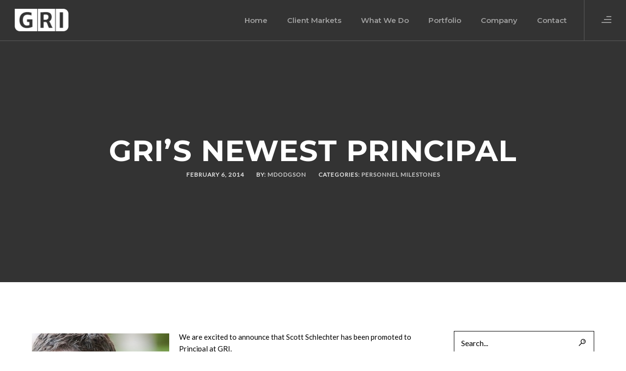

--- FILE ---
content_type: text/html; charset=UTF-8
request_url: https://gri.com/personnel-milestones/gris-newest-principal/
body_size: 24036
content:
<!DOCTYPE html>
<html lang="en-US">
<head>
	<meta charset="UTF-8" />
	<meta content="width=device-width, initial-scale=1.0, maximum-scale=1" name="viewport">
	<meta name='robots' content='index, follow, max-image-preview:large, max-snippet:-1, max-video-preview:-1' />
	<style>img:is([sizes="auto" i], [sizes^="auto," i]) { contain-intrinsic-size: 3000px 1500px }</style>
	
	<!-- This site is optimized with the Yoast SEO plugin v26.2 - https://yoast.com/wordpress/plugins/seo/ -->
	<title>GRI&#039;s Newest Principal - GRI - Geotechnical Resources, Inc.</title>
	<meta name="description" content="GRI&#039;s Newest Principal - GRI - Geotechnical Resources, Inc. %" />
	<link rel="canonical" href="https://gri.com/personnel-milestones/gris-newest-principal/" />
	<meta property="og:locale" content="en_US" />
	<meta property="og:type" content="article" />
	<meta property="og:title" content="GRI&#039;s Newest Principal - GRI - Geotechnical Resources, Inc." />
	<meta property="og:description" content="GRI&#039;s Newest Principal - GRI - Geotechnical Resources, Inc. %" />
	<meta property="og:url" content="https://gri.com/personnel-milestones/gris-newest-principal/" />
	<meta property="og:site_name" content="GRI - Geotechnical Resources, Inc." />
	<meta property="article:published_time" content="2014-02-07T03:15:21+00:00" />
	<meta property="article:modified_time" content="2021-01-04T19:41:53+00:00" />
	<meta property="og:image" content="https://gri.com/wp-content/uploads/2015/11/Schlechter_web_2-1.jpg" />
	<meta name="author" content="Michelle Dodgson" />
	<meta name="twitter:card" content="summary_large_image" />
	<meta name="twitter:label1" content="Written by" />
	<meta name="twitter:data1" content="Michelle Dodgson" />
	<meta name="twitter:label2" content="Est. reading time" />
	<meta name="twitter:data2" content="1 minute" />
	<script type="application/ld+json" class="yoast-schema-graph">{"@context":"https://schema.org","@graph":[{"@type":"Article","@id":"https://gri.com/personnel-milestones/gris-newest-principal/#article","isPartOf":{"@id":"https://gri.com/personnel-milestones/gris-newest-principal/"},"author":{"name":"Michelle Dodgson","@id":"https://gri.com/#/schema/person/72cb37d5c4ec8745f79b5569fd452817"},"headline":"GRI&#8217;s Newest Principal","datePublished":"2014-02-07T03:15:21+00:00","dateModified":"2021-01-04T19:41:53+00:00","mainEntityOfPage":{"@id":"https://gri.com/personnel-milestones/gris-newest-principal/"},"wordCount":235,"publisher":{"@id":"https://gri.com/#organization"},"image":{"@id":"https://gri.com/personnel-milestones/gris-newest-principal/#primaryimage"},"thumbnailUrl":"https://gri.com/wp-content/uploads/2015/11/Schlechter_web_2-1.jpg","articleSection":["Personnel Milestones"],"inLanguage":"en-US"},{"@type":"WebPage","@id":"https://gri.com/personnel-milestones/gris-newest-principal/","url":"https://gri.com/personnel-milestones/gris-newest-principal/","name":"GRI's Newest Principal - GRI - Geotechnical Resources, Inc.","isPartOf":{"@id":"https://gri.com/#website"},"primaryImageOfPage":{"@id":"https://gri.com/personnel-milestones/gris-newest-principal/#primaryimage"},"image":{"@id":"https://gri.com/personnel-milestones/gris-newest-principal/#primaryimage"},"thumbnailUrl":"https://gri.com/wp-content/uploads/2015/11/Schlechter_web_2-1.jpg","datePublished":"2014-02-07T03:15:21+00:00","dateModified":"2021-01-04T19:41:53+00:00","description":"GRI's Newest Principal - GRI - Geotechnical Resources, Inc. %","breadcrumb":{"@id":"https://gri.com/personnel-milestones/gris-newest-principal/#breadcrumb"},"inLanguage":"en-US","potentialAction":[{"@type":"ReadAction","target":["https://gri.com/personnel-milestones/gris-newest-principal/"]}]},{"@type":"ImageObject","inLanguage":"en-US","@id":"https://gri.com/personnel-milestones/gris-newest-principal/#primaryimage","url":"https://gri.com/wp-content/uploads/2015/11/Schlechter_web_2-1.jpg","contentUrl":"https://gri.com/wp-content/uploads/2015/11/Schlechter_web_2-1.jpg","width":281,"height":330,"caption":"Scott Schlechter"},{"@type":"BreadcrumbList","@id":"https://gri.com/personnel-milestones/gris-newest-principal/#breadcrumb","itemListElement":[{"@type":"ListItem","position":1,"name":"Home","item":"https://gri.com/"},{"@type":"ListItem","position":2,"name":"News","item":"https://gri.com/news/"},{"@type":"ListItem","position":3,"name":"GRI&#8217;s Newest Principal"}]},{"@type":"WebSite","@id":"https://gri.com/#website","url":"https://gri.com/","name":"GRI - Geotechnical Resources, Inc.","description":"","publisher":{"@id":"https://gri.com/#organization"},"potentialAction":[{"@type":"SearchAction","target":{"@type":"EntryPoint","urlTemplate":"https://gri.com/?s={search_term_string}"},"query-input":{"@type":"PropertyValueSpecification","valueRequired":true,"valueName":"search_term_string"}}],"inLanguage":"en-US"},{"@type":"Organization","@id":"https://gri.com/#organization","name":"GRI - Geotechnical Resources Inc.","url":"https://gri.com/","logo":{"@type":"ImageObject","inLanguage":"en-US","@id":"https://gri.com/#/schema/logo/image/","url":"https://gri.com/wp-content/uploads/2021/02/gri-logo.png","contentUrl":"https://gri.com/wp-content/uploads/2021/02/gri-logo.png","width":300,"height":120,"caption":"GRI - Geotechnical Resources Inc."},"image":{"@id":"https://gri.com/#/schema/logo/image/"},"sameAs":["https://www.linkedin.com/company/geotechnical-resources-inc-gri/"]},{"@type":"Person","@id":"https://gri.com/#/schema/person/72cb37d5c4ec8745f79b5569fd452817","name":"Michelle Dodgson","url":"https://gri.com/author/mdodgson/"}]}</script>
	<!-- / Yoast SEO plugin. -->


<link rel='dns-prefetch' href='//www.googletagmanager.com' />
<link rel="alternate" type="application/rss+xml" title="GRI - Geotechnical Resources, Inc. &raquo; Feed" href="https://gri.com/feed/" />
<link rel="alternate" type="application/rss+xml" title="GRI - Geotechnical Resources, Inc. &raquo; Comments Feed" href="https://gri.com/comments/feed/" />
<script type="text/javascript">
/* <![CDATA[ */
window._wpemojiSettings = {"baseUrl":"https:\/\/s.w.org\/images\/core\/emoji\/16.0.1\/72x72\/","ext":".png","svgUrl":"https:\/\/s.w.org\/images\/core\/emoji\/16.0.1\/svg\/","svgExt":".svg","source":{"concatemoji":"https:\/\/gri.com\/wp-includes\/js\/wp-emoji-release.min.js?ver=6.8.3"}};
/*! This file is auto-generated */
!function(s,n){var o,i,e;function c(e){try{var t={supportTests:e,timestamp:(new Date).valueOf()};sessionStorage.setItem(o,JSON.stringify(t))}catch(e){}}function p(e,t,n){e.clearRect(0,0,e.canvas.width,e.canvas.height),e.fillText(t,0,0);var t=new Uint32Array(e.getImageData(0,0,e.canvas.width,e.canvas.height).data),a=(e.clearRect(0,0,e.canvas.width,e.canvas.height),e.fillText(n,0,0),new Uint32Array(e.getImageData(0,0,e.canvas.width,e.canvas.height).data));return t.every(function(e,t){return e===a[t]})}function u(e,t){e.clearRect(0,0,e.canvas.width,e.canvas.height),e.fillText(t,0,0);for(var n=e.getImageData(16,16,1,1),a=0;a<n.data.length;a++)if(0!==n.data[a])return!1;return!0}function f(e,t,n,a){switch(t){case"flag":return n(e,"\ud83c\udff3\ufe0f\u200d\u26a7\ufe0f","\ud83c\udff3\ufe0f\u200b\u26a7\ufe0f")?!1:!n(e,"\ud83c\udde8\ud83c\uddf6","\ud83c\udde8\u200b\ud83c\uddf6")&&!n(e,"\ud83c\udff4\udb40\udc67\udb40\udc62\udb40\udc65\udb40\udc6e\udb40\udc67\udb40\udc7f","\ud83c\udff4\u200b\udb40\udc67\u200b\udb40\udc62\u200b\udb40\udc65\u200b\udb40\udc6e\u200b\udb40\udc67\u200b\udb40\udc7f");case"emoji":return!a(e,"\ud83e\udedf")}return!1}function g(e,t,n,a){var r="undefined"!=typeof WorkerGlobalScope&&self instanceof WorkerGlobalScope?new OffscreenCanvas(300,150):s.createElement("canvas"),o=r.getContext("2d",{willReadFrequently:!0}),i=(o.textBaseline="top",o.font="600 32px Arial",{});return e.forEach(function(e){i[e]=t(o,e,n,a)}),i}function t(e){var t=s.createElement("script");t.src=e,t.defer=!0,s.head.appendChild(t)}"undefined"!=typeof Promise&&(o="wpEmojiSettingsSupports",i=["flag","emoji"],n.supports={everything:!0,everythingExceptFlag:!0},e=new Promise(function(e){s.addEventListener("DOMContentLoaded",e,{once:!0})}),new Promise(function(t){var n=function(){try{var e=JSON.parse(sessionStorage.getItem(o));if("object"==typeof e&&"number"==typeof e.timestamp&&(new Date).valueOf()<e.timestamp+604800&&"object"==typeof e.supportTests)return e.supportTests}catch(e){}return null}();if(!n){if("undefined"!=typeof Worker&&"undefined"!=typeof OffscreenCanvas&&"undefined"!=typeof URL&&URL.createObjectURL&&"undefined"!=typeof Blob)try{var e="postMessage("+g.toString()+"("+[JSON.stringify(i),f.toString(),p.toString(),u.toString()].join(",")+"));",a=new Blob([e],{type:"text/javascript"}),r=new Worker(URL.createObjectURL(a),{name:"wpTestEmojiSupports"});return void(r.onmessage=function(e){c(n=e.data),r.terminate(),t(n)})}catch(e){}c(n=g(i,f,p,u))}t(n)}).then(function(e){for(var t in e)n.supports[t]=e[t],n.supports.everything=n.supports.everything&&n.supports[t],"flag"!==t&&(n.supports.everythingExceptFlag=n.supports.everythingExceptFlag&&n.supports[t]);n.supports.everythingExceptFlag=n.supports.everythingExceptFlag&&!n.supports.flag,n.DOMReady=!1,n.readyCallback=function(){n.DOMReady=!0}}).then(function(){return e}).then(function(){var e;n.supports.everything||(n.readyCallback(),(e=n.source||{}).concatemoji?t(e.concatemoji):e.wpemoji&&e.twemoji&&(t(e.twemoji),t(e.wpemoji)))}))}((window,document),window._wpemojiSettings);
/* ]]> */
</script>
<link rel='stylesheet' id='architek-blog-css' href='https://gri.com/wp-content/themes/architek/css/blog.css?ver=6.8.3' type='text/css' media='all' />
<link rel='stylesheet' id='architek-foundations-css' href='https://gri.com/wp-content/themes/architek/css/architek-foundations.css?ver=6.8.3' type='text/css' media='all' />
<link rel='stylesheet' id='architek-icons-font-css' href='https://gri.com/wp-content/themes/architek/css/icons-font.css?ver=6.8.3' type='text/css' media='all' />
<link rel='stylesheet' id='architek-component-css' href='https://gri.com/wp-content/themes/architek/css/component.css?ver=6.8.3' type='text/css' media='all' />
<link rel='stylesheet' id='architek-shortcodes-css' href='https://gri.com/wp-content/themes/architek/functions/css/shortcodes.css?ver=6.8.3' type='text/css' media='all' />
<link rel='stylesheet' id='architek-woo-layout-css' href='https://gri.com/wp-content/themes/architek/css/architek-woo-layout.css?ver=6.8.3' type='text/css' media='all' />
<link rel='stylesheet' id='architek-woocommerce-css' href='https://gri.com/wp-content/themes/architek/css/architek-woocommerce.css?ver=6.8.3' type='text/css' media='all' />
<link rel='stylesheet' id='architek-mb-ytplayer-css' href='https://gri.com/wp-content/themes/architek/css/mb.YTPlayer.css?ver=6.8.3' type='text/css' media='all' />
<link rel='stylesheet' id='architek-retina-css' href='https://gri.com/wp-content/themes/architek/css/retina.css?ver=6.8.3' type='text/css' media='all' />
<link rel='stylesheet' id='architek-select-css' href='https://gri.com/wp-content/themes/architek/css/architek-select.css?ver=6.8.3' type='text/css' media='all' />
<link rel='stylesheet' id='architek-style-css' href='https://gri.com/wp-content/themes/architek/style.css?ver=1.0' type='text/css' media='all' />
<style id='architek-style-inline-css' type='text/css'>
.widget li a:after, .widget_nav_menu li a:after, .custom-widget.widget_recent_entries li a:after{color: #000000;}body, p, .lovepost a, .widget ul li a, .widget p, .widget span, .widget ul li, .the_content ul li, .the_content ol li, #recentcomments li, .custom-widget h4, .widget.des_cubeportfolio_widget h4, .widget.des_recent_posts_widget h4, .custom-widget ul li a, .aio-icon-description, li, .smile_icon_list li .icon_description p, #recentcomments li span, .wpb-js-composer .vc_tta-color-grey.vc_tta-style-classic .vc_tta-panel .vc_tta-panel-title>a, .related_posts_listing .related_post .excerpt,.testimonials-slide-content .text-container span p, .testimonials-slide-content .text-container span, .testimonials-slide-content .text-container p{font-family: 'Lato', 'Arial', 'sans-serif';font-weight: normal;font-size: 15px;color: #000000;}.page_content.sidebar .tagcloud a{color: #000000;}.map_info_text{font-family: 'Lato', 'Arial', 'sans-serif' ,sans-serif;font-weight: normal;font-size: 15px;color: #000000 !important;}.woocommerce ul.products li.product .price ins, .woocommerce-page ul.products li.product .price ins,.woocommerce #content div.product p.price ins, .woocommerce #content div.product span.price ins, .woocommerce div.product p.price ins, .woocommerce div.product span.price ins, .woocommerce-page #content div.product p.price ins, .woocommerce-page #content div.product span.price ins, .woocommerce-page div.product p.price ins, .woocommerce-page div.product span.price ins,.woocommerce-page ul.product_list_widget ins,.woocommerce ul.products li.product .price ins{color: #000000 !important;background: transparent !important;}a.pageXofY .pageX, .pricing .bestprice .name, .filter li a:hover, .widget_links ul li a:hover, #contacts a:hover, .title-color, .ms-staff-carousel .ms-staff-info h4, .filter li a:hover, .navbar-default .navbar-nav > .open > a, .navbar-default .navbar-nav > .open > a:hover, .navbar-default .navbar-nav > .open > a:focus, a.go-about:hover, .text_color, .navbar-nav .dropdown-menu a:hover, .profile .profile-name, #elements h4, #contact li a:hover, #agency-slider h5, .ms-showcase1 .product-tt h3, .filter li a.active, .contacts li i, .big-icon i, .navbar-default.dark .navbar-brand:hover,.navbar-default.dark .navbar-brand:focus, a.p-button.border:hover, .navbar-default.light-menu .navbar-nav > li > a.selected, .navbar-default.light-menu .navbar-nav > li > a.hover_selected, .navbar-default.light-menu .navbar-nav > li > a.selected:hover, .navbar-default.light-menu .navbar-nav > li > a.hover_selected:hover, .navbar-default.light-menu .navbar-nav > li > a.selected, .navbar-default.light-menu .navbar-nav > li > a.hover_selected, .navbar-default.light-menu .navbar-nav > .open > a,.navbar-default.light-menu .navbar-nav > .open > a:hover, .navbar-default.light-menu .navbar-nav > .open > a:focus, .light-menu .dropdown-menu > li > a:focus, a.social:hover:before, .symbol.colored i, .icon-nofill, .slidecontent-bi .project-title-bi p a:hover, .grid .figcaption a.thumb-link:hover, .tp-caption a:hover, .btn-1d:hover, .btn-1d:active, #contacts .tweet_text a, #contacts .tweet_time a, .social-font-awesome li a:hover, h2.post-title a:hover, .tags a:hover, .architek-button-color span, #contacts .form-success p, .nav-container .social-icons-fa a i:hover, .the_title h2 a:hover, .widget ul li a:hover, .des-pages .postpagelinks, .widget_nav_menu .current-menu-item > a, .team-position, .nav-container .architek_minicart li a:hover, body.style9 .architek_minicart li a:hover, .metas-container i, .header_style2_contact_info .telephone-contact .email, .widget-contact-content i,.woocommerce.widget_shopping_cart ul.cart_list li a:hover, .woocommerce.widget_shopping_cart ul.product_list_widget li a:hover,.woocommerce ul.products li.product a.add_to_cart_button.ajax_add_to_cart:hover:after, .woocommerce-page ul.products li.product a.add_to_cart_button.ajax_add_to_cart:hover:after,.woocommerce ul.products li.product a.product_type_variable:hover:after, .woocommerce-page ul.products li.product a.product_type_variable:hover:after,.woocommerce ul.products li.product a.product_type_grouped:hover:after, .woocommerce-page ul.products li.product a.product_type_grouped:hover:after{  color: #a1a1a1;}body .ls-roundedflat .ls-nav-prev:hover, body .ls-roundedflat .ls-nav-next:hover,body .ls-roundedflat .ls-bottom-slidebuttons a.ls-nav-active, body .ls-roundedflat .ls-bottom-slidebuttons a:hover,.widget > h2:after, .widget > h4:after, .custom-widget > h4:after, .widget .widget-contact-content > h4:after, #footer-instagram p.clear a,.woocommerce #content input.button.alt:hover, .woocommerce #respond input#submit.alt:hover, .woocommerce a.button.alt:hover, .woocommerce button.button.alt:hover, .woocommerce input.button.alt:hover, .woocommerce-page #content input.button.alt:hover, .woocommerce-page #respond input#submit.alt:hover, .woocommerce-page a.button.alt:hover, .woocommerce-page button.button.alt:hover, .woocommerce-page input.button.alt:hover, .footer_newsletter form input.button, .cd-overlay-content span, .cd-nav-bg-fake, .errorbutton:hover, .newsletter_shortcode form input.button, .architek-labeled h4,.top-bar .phone-mail li.text_field,.widget-contact-content.centered i, .colored_bg,.flex-direction-nav a.flex-next:hover:after,.flex-direction-nav a.flex-prev:hover:after,.architek_recent_posts .post-quote,.cbp-popup-singlePageInline .cbp-popup-close:hover:after{background: #a1a1a1 !important;color: #fff !important;}.cbp-popup-lightbox .cbp-popup-prev:hover, .cbp-popup-lightbox .cbp-popup-next:hover,.cbp-popup-lightbox .cbp-popup-close:hover{background-color: #a1a1a1 !important;}.testimonials.style1 .testimonial span a, .metas a:hover, .vc_tta-color-grey.vc_tta-style-classic .vc_tta-panel.vc_active .vc_tta-panel-title>a, .related_posts_listing .related_post .title:hover, .architek_breadcrumbs a:hover, .mail-box .news-l .opacity-icon i,  div.nav-style-6 > ul > .menu_items_wrapper > li > a:hover,a.aio-icon-read:hover, .t-author a,.testimonials-slide-content .img-container:after,.page-template-blog-masonry-template .posts_category_filter li:hover, .page-template-blog-masonry-grid-template .posts_category_filter li:hover, .posts_category_filter li.selected, .dark .header_style2_contact_info .email-contact .email a:hover, single-post .post a:hover,.des_recent_posts_widget.widget .title a:hover h4{color: #a1a1a1 !important;}.architek-form-simple.dark .bt-contact a span input:hover{border: 1px solid #a1a1a1 !important;background: #a1a1a1 !important;}.widget:not(.contact-widget-container):not(.instagram_widget):not(.recent_posts_widget_2) li a:hover:after, .widget_nav_menu li a:hover:after, .footer_sidebar ul li a:hover:after{border-bottom-color: #a1a1a1 !important;}.special_tabs.horizontal.text .tab-selector .label:hover .title a:before, .ult_btn10_span:hover:before, a.aio-icon-read:hover:before{border-bottom-color: #a1a1a1 !important;}.ult_cl_link_1 .ult_btn10_span:hover:before, .ult_cl_link_1 .ult_btn10_span:before{border:none !important;}.aio-icon-read, .tp-caption a.text_color{color: #a1a1a1 !important;}#big_footer .social-icons-fa a:not(.social-network) i{color:#f7f7f7;}#big_footer .social-icons-fa a:not(.social-network) i:hover{color:#ffffff;}.homepage_parallax .home-logo-text a.light:hover, .homepage_parallax .home-logo-text a.dark:hover, .widget li a:hover:before, .widget_nav_menu li a:hover:before, .footer_sidebar ul li a:hover:before, .custom-widget li a:hover:before,.archive .the_title h2 a:hover, .page-template-blog-template .the_title h2 a:hover, .home.blog .blog-default.wideblog .container .the_title h2 a:hover,.blog-default-bg-masonry .the_title h2 a:hover, .product-title:hover,.testimonials.style1 .testimonial-nav li a.active:after,.post-listing .metas-container a:hover, .special_tabs.icontext .label.current,.special_tabs.vertical:not(.icon) .label.current i,.special_tabs.vertical .label.current a, .special_tabs.vertical:not(.icon) .label:hover i,.widget li a:hover, .widget_nav_menu li a:hover, .footer_sidebar ul li a:hover, .custom-widget li a:hover{color: #a1a1a1 !important;}a.sf-button.hide-icon, .tabs li.current, .readmore:hover, .navbar-default .navbar-nav > .open > a,.navbar-default .navbar-nav > .open > a:hover, .navbar-default .navbar-nav > .open > a:focus, a.p-button:hover, a.p-button.colored, .light #contacts a.p-button, .tagcloud a:hover, .rounded.fill, .colored-section, .pricing .bestprice .price, .pricing .bestprice .signup, .signup:hover, .divider.colored, .services-graph li span, .no-touch .hi-icon-effect-1a .hi-icon:hover, .hi-icon-effect-1b .hi-icon:hover, .no-touch .hi-icon-effect-1b .hi-icon:hover, .symbol.colored .line-left, .symbol.colored .line-right, .projects-overlay #projects-loader, .panel-group .panel.active .panel-heading, .double-bounce1, .double-bounce2, .architek-button-color-1d:after, .container1 > div, .container2 > div, .container3 > div, .cbp-l-caption-buttonLeft:hover, .cbp-l-caption-buttonRight:hover, .post-content a:hover .post-quote, .post-listing .post a:hover .post-quote, .architek-button-color-1d:after, .woocommerce .widget_price_filter .ui-slider-horizontal .ui-slider-range, .woocommerce-page .widget_price_filter .ui-slider-horizontal .ui-slider-range, .btn-contact-left input, #commentform .form-submit #submit:hover, .errorbutton, .woocommerce span.onsale, .woocommerce-page span.onsale, .des-button-dark, .des-pages .pages, .page-template-blog-template .post-quote, .single-post .post-quote,.bt-contact a span input,.page-template-blog-masonry-template .metas p[data-rel='metas-categories'] a,.home.blog .metas p[data-rel='metas-categories'] a,.page-template-blog-masonry-grid-template .metas p[data-rel='metas-categories'] a,.archive .masonry .metas p[data-rel='metas-categories'] a,.page-template-blog-masonry-template .metas p[data-rel='metas-tags'] a,.page-template-blog-masonry-grid-template .metas p[data-rel='metas-tags'] a,.post-listing .post .blog-default-bg-masonry .post-quote,.widget h2:after, .widget h4:after, .custom-widget h4:after,.woocommerce .woocommerce-info, .woocommerce-page .woocommerce-info,.nav-container a.button.architek_minicart_cart_but,body.style9 a.button.architek_minicart_cart_but,.nav-container a.button.architek_minicart_checkout_but,body.style9 a.button.architek_minicart_checkout_but,#pbd-alp-load-posts a:hover,#primary_footer .footer_sidebar > h4::before, #primary_footer .footer_sidebar > .widget > h4::before, #primary_footer .widget .widget-contact-content h4::before, #primary_footer .widget h4::before, #primary_footer .widget .widget-contact-content > h4::before, .widget > h2::before, .widget > h4::before, .custom-widget > h4::before,.select2-container--default .select2-results__option[data-selected=true], .special_tabs.horizontal.text .tab-selector .label:before,.dropdown-menu li.menu-item-has-children:not(.architek_mega_hide_link) > a:hover:after, .dropdown-menu li.menu-item-has-children:not(.architek_mega_hide_link) > a:focus:after, .dropdown-menu li.menu-item-has-children:not(.architek_mega_hide_link) > a:active:after, .dropdown-menu li:hover > a:after,.widget:not(.widget_recent_comments):not(.widget_rss) li a:hover::after, .widget_nav_menu li a:hover::after, .footer_sidebar ul li a:hover::after, .custom-widget li a:hover::after,.woocommerce ul.products li.product .onsale, .woocommerce-page ul.products li.product .onsale{background-color:#a1a1a1;}.woocommerce .woocommerce-info .showcoupon{color: #fff !important;opacity:0.8;}.aio-icon-tooltip .aio-icon:hover:after{box-shadow:0 0 0 1px #a1a1a1 !important;}.just-icon-align-left .aio-icon:hover, .aio-icon-tooltip .aio-icon:hover, .btn-contact-left.inversecolor input:hover, .light .architek_little_shopping_bag .overview span.minicart_items, .architek_little_shopping_bag .overview span.minicart_items,#mc_embed_signup input#mc-embedded-subscribe:hover,#mc_embed_signup input#mc-embedded-subscribe:focus, .team_member_profile_content .aio-icon.circle:hover,.special_tabs.icon .current .architek_icon_special_tabs,.dropdown-menu li.menu-item-has-children:not(.architek_mega_hide_link) > a:hover:after,header .dropdown-menu li.menu-item-has-children:not(.architek_mega_hide_link) > a:focus:after,header .dropdown-menu li.menu-item-has-children:not(.architek_mega_hide_link) > a:active:after, header .dropdown-menu li:hover > a:after, .cbp-popup-singlePageInline .cbp-popup-close:hover{background-color:#a1a1a1 !important;}.aio-icon-tooltip .aio-icon.none:hover{background-color: transparent !important;}.widget .slick-dots li.slick-active i, .related_posts_listing .slick-dots li.slick-active i{color: #a1a1a1 !important;opacity: 1;}.woocommerce-page a.button.wc-forward:hover, .woocommerce-page a.button.wc-forward.checkout:hover, .woocommerce .widget_price_filter .price_slider_amount .button:hover, .woocommerce-page .widget_price_filter .price_slider_amount .button:hover, .woocommerce #payment #place_order:hover, .woocommerce-page #payment #place_order:hover, .woocommerce .cart .button:hover, .woocommerce .checkout_coupon .button:hover, .woocommerce .cart input.button:hover, .woocommerce-page .cart .button:hover, .woocommerce-page .cart input.button:hover, .woocommerce .cart-collaterals .cart_totals a.button.alt:hover, .woocommerce-page .cart-collaterals .cart_totals a.button.alt:hover{background-color:#a1a1a1;color: #fff !important;}.nav-container a.button.architek_minicart_checkout_but:hover, .nav-container a.button.architek_minicart_cart_but:hover,body.style9 a.button.architek_minicart_checkout_but:hover, body.style9 a.button.architek_minicart_cart_but:hover{background-color: #a1a1a1 !important;color: #fff !important;border: 1px solid transparent !important;opacity: 0.8;}.architek-button-color-1d:hover, .architek-button-color-1d:active{border: 1px double #a1a1a1;}.architek-button-color{background-color:#a1a1a1;color: #a1a1a1;}.cbp-l-caption-alignCenter .cbp-l-caption-buttonLeft:hover, .cbp-l-caption-alignCenter .cbp-l-caption-buttonRight:hover, .social-shares ul li i:hover, .single-portfolio .social-shares ul li a:hover i {    color: #a1a1a1 !important;}.widget_posts .tabs li.current{border: 1px solid #a1a1a1;}.hi-icon-effect-1 .hi-icon:after{box-shadow: 0 0 0 3px #a1a1a1;}.colored-section:after {border: 20px solid #a1a1a1;}.filter li a.active, .filter li a:hover, .panel-group .panel.active .panel-heading{border:1px solid #a1a1a1;}.navbar-default.light-menu.border .navbar-nav > li > a.selected:before, .navbar-default.light-menu.border .navbar-nav > li > a.hover_selected:before, .navbar-default.light-menu.border .navbar-nav > li > a.selected:hover, .navbar-default.light-menu.border .navbar-nav > li > a.hover_selected:hover, .navbar-default.light-menu.border .navbar-nav > li > a.selected, .navbar-default.light-menu.border .navbar-nav > li > a.hover_selected{border-bottom: 1px solid #a1a1a1;}.doubleborder{border: 6px double #a1a1a1;}.special_tabs.icon .current .architek_icon_special_tabs{border: 1px solid #a1a1a1;}.architek-button-color, .des-pages .postpagelinks{border: 1px solid #a1a1a1;}.navbar-collapse ul.menu-depth-1 li:not(.architek_mega_hide_link) a, .dl-menuwrapper li:not(.architek_mega_hide_link) a, .gosubmenu, .nav-container .architek_minicart ul li, body.style9 .architek_minicart ul li{font-family: 'Montserrat', 'Arial', 'sans-serif', sans-serif;font-weight: 600;font-size: 14px;color: #969696;letter-spacing: 0px;}.nav-style-6 ul.menu-depth-1 li a {font-family: 'Montserrat', 'Arial', 'sans-serif', sans-serif !important;font-weight: 600;font-size: 14px !important;color: #969696;letter-spacing: 0px;}.dropdown-menu li.menu-item-has-children:not(.architek_mega_hide_link) > a:before{color: #969696;}.dl-back{color: #969696;}/* changed the overs from lis to as to acommodate style8 */.navbar-collapse ul.menu-depth-1 li:not(.architek_mega_hide_link) > a:hover, .dl-menu li:not(.architek_mega_hide_link):hover > a, .dl-menu li:not(.architek_mega_hide_link):hover > a, .dl-menu li:not(.architek_mega_hide_link):hover > .gosubmenu, .dl-menu li.dl-back:hover, .navbar-nav:not(.cd-primary-nav) .dropdown-menu a:hover i, .dropdown-menu li.menu-item-has-children:not(.architek_mega_hide_link) > a:hover:before{color: #ffffff !important;}.dl-menu li:not(.architek_mega_hide_link):hover a:after{background-color: #ffffff !important;}.menu-simple ul.menu-depth-1, .menu-simple ul.menu-depth-1 ul, .menu-simple ul.menu-depth-1, .menu-simple #dl-menu ul{background-color: rgba(0,0,0,1) !important;}.navbar-collapse .architek_mega_menu ul.menu-depth-2, .navbar-collapse .architek_mega_menu ul.menu-depth-2 ul {background-color: transparent !important;} .dl-menuwrapper li:not(.architek_mega_hide_link):hover > a{background-color: rgba(0,0,0,0) !important;}.menu-simple li:not(.architek_mega_menu) li.menu-item-depth-1:hover > a, .menu-simple li.menu-item-depth-2:hover > a, .menu-simple li.menu-item-depth-3:hover > a{background-color: rgba(0,0,0,0) !important;}.menu-square li:not(.architek_mega_menu) li.menu-item-depth-1:hover > a, .menu-square li.menu-item-depth-2:hover > a, .menu-square li.menu-item-depth-3:hover > a{background-color: rgba(0,0,0,0) !important;}.navbar-collapse li:not(.architek_mega_menu) ul.menu-depth-1 li:not(:first-child){border-top: 1px solid rgba(0,0,0,0) !important;}.navbar-collapse li.architek_mega_menu ul.menu-depth-2{border-right: 1px solid rgba(0,0,0,0) !important;}.rtl .navbar-collapse li.architek_mega_menu ul.menu-depth-2{border-left: 1px solid rgba(0,0,0,0) !important;}#dl-menu ul li:not(:last-child) a, .architek_sub_menu_border_color,header.navbar .navbar-collapse li.architek_mega_menu li{border-bottom: 1px solid rgba(0,0,0,0) !important;}.navbar-collapse ul.navbar-nav > li > a, .navbar-collapse > .header_style2_menu > ul > li > a, .architek-header-button a, div.nav-style-6 > ul > .menu_items_wrapper > li > a {font-family: 'Montserrat', 'Arial', 'sans-serif', sans-serif;font-weight: 600 !important;font-size: 15px;color: #a1a1a1;text-transform:none;letter-spacing: 0px;}.architek-header-button a{background: #000000;color: #f2f2f2;-webkit-border-radius:0px;-moz-border-radius:0px;-ms-border-radius:0px;-o-border-radius:0px;border-radius:0px;}.architek-header-button a:hover{background: #101010;color: #fffffff !important;}.navbar-collapse > .header_style2_menu > ul > li > a:hover, .navbar-collapse > .header_style2_menu > ul > li.current-menu-ancestor > a, .navbar-collapse > .header_style2_menu > ul > li.current-menu-item > a, .navbar-collapse > .header_style2_menu > ul > li > a.selected,.navbar-collapse > .header_style2_menu > ul > li > a.hover_selected,.navbar-collapse ul.navbar-nav > li > a:hover, .navbar-collapse ul.navbar-nav > li.current-menu-ancestor > a, .navbar-collapse ul.navbar-nav > li.current-menu-item > a, .navbar-collapse ul.navbar-nav > li > a.selected,.navbar-collapse ul.navbar-nav > li > a.hover_selected{color: #ffffff !important;}/* 2020 header borders */header.navbar:not(.header_after_scroll),header.navbar:not(.header_after_scroll) .navbar-right{ border-color: rgba(255,255,255,0.1) !important;}header.navbar.header_after_scroll,header.navbar.header_after_scroll .navbar-right{ border-color: rgba(0,0,0,0.2) !important;}/* endof 2020 header borders */.header.navbar .navbar-collapse ul li:hover a {background: #ffffff;color: #fff !important;}header.navbar-default.architek-underlining .navbar-nav > li:hover > a:before,.navbar-collapse ul.navbar-nav > li.current-menu-item > a:before,.navbar-collapse ul.navbar-nav > li.current-menu-ancestor > a:before,.navbar-collapse ul.navbar-nav > li > a.selected:before{background: #ffffff !important;}.dropdown-menu li.menu-item-has-children:not(.architek_mega_hide_link) > a:hover:after,.dropdown-menu li.menu-item-has-children:not(.architek_mega_hide_link) > a:focus:after,.dropdown-menu li.menu-item-has-children:not(.architek_mega_hide_link) > a:active:after, .dropdown-menu li:hover > a:after{background: #ffffff !important;}header.navbar-default.header_after_scroll.architek-underlining .navbar-nav > li:hover > a:before,header.navbar-default.header_after_scroll .navbar-collapse ul.navbar-nav > li.current-menu-item > a:before,header.navbar-default.header_after_scroll .navbar-collapse ul.navbar-nav > li.current-menu-ancestor > a:before,header.navbar-default.header_after_scroll .navbar-collapse ul.navbar-nav > li > a.selected:before{background: #000 !important;}header.style2 .navbar-nav > li, .navbar-default.menu-square.style2 .navbar-nav > li {padding-top:0px;}header.style2{padding-bottom:30px;}header.style2 .header_style2_menu{margin-top:30px !important;}.navbar-default .navbar-nav > li > a{padding-top:30px;padding-bottom:29px;}.navbar-default .navbar-nav > li{padding-right:20px;padding-left:20px;}header .architek-header-button{margin-top:30px;}header.style5 .architek_right_header_icons,header.style1 .architek_right_header_icons,header.style2 .architek_right_header_icons,header.style4 .architek_right_header_icons,header.style6 .architek_right_header_icons,header.style7 .architek_right_header_icons{padding-top:30px;padding-bottom:29px;}header .architek_right_header_icons{margin-left: 30px;}body #big_footer .tagcloud a:hover{color:#fff !important;}header.style2 .header_style2_menu{ background-color: rgba(0,0,0,1) !important;}header:not(.header_after_scroll) .navbar-nav > li > ul{margin-top:29px;}header:not(.header_after_scroll) .dl-menuwrapper button:after{background: #ffffff;box-shadow: 0 6px 0 #ffffff, 0 12px 0 #ffffff;}.architek_minicart_wrapper{padding-top: 29px;}li.architek_mega_hide_link > a, li.architek_mega_hide_link > a:hover{font-family: 'Montserrat', 'Arial', 'sans-serif' !important;font-weight: 700 !important;font-size: 15px !important;color: #dddde0;letter-spacing: 0px !important;}.nav-container .architek_minicart li a, body.style9 .architek_minicart li a{font-family: 'Montserrat', 'Arial', 'sans-serif';font-weight: 600;font-size: 14px;color: #969696;letter-spacing: 0px;}.dl-trigger{font-family: 'Montserrat', 'Arial', 'sans-serif' !important;font-weight: 600 !important;font-size: 15px;letter-spacing: 0px;}.architek_minicart{background-color: rgba(0,0,0,1) !important;}.page_content a, header a, #big_footer a, .comment-body a, .logged-in-as a, #reply-title a{font-family: 'Lato', 'Arial', 'sans-serif';font-weight: normal;font-size: 15px;color: #000000}.page_content a:hover, .comment-body a:hover, .logged-in-as a:hover, #reply-title a:hover{font-family: 'Lato', 'Arial', 'sans-serif';font-weight: normal;font-size: 15px;color: #a1a1a1}.archive .the_title h2 a, .page-template-blog-template .the_title h2 a, .home.blog .blog-default.wideblog .container .the_title h2 a{font-family: 'Montserrat', 'Arial', 'sans-serif';font-weight: 700 !important;font-size: 30px !important;color: #000}.blog-default-bg-masonry .the_title h2 a,.des_recent_posts_widget.widget .title h4,.related_posts_listing .related_post .title{font-family: 'Montserrat', 'Arial', 'sans-serif';font-weight: 700 !important;font-size: 20px !important;color: #000}.page_content .vc_column-inner a:not(.blog-read-more):not(.add_to_cart_button):hover:not(.woocommerce-LoopProduct-link):hover:not(.vc_btn3):not(.ult_price_action_button):not(.cbp-l-caption-buttonLeft):not(.cbp-l-caption-buttonRight):hover, header a:hover, #big_footer a:not(.submit):hover, .page-template-blog-masonry-template .posts_category_filter li:active,.page-template-blog-masonry-template .posts_category_filter li:focus, .page-template-blog-masonry-grid-template .posts_category_filter li:active,.page-template-blog-masonry-grid-template .posts_category_filter li:focus, .master_container a:active, .master_container .vc_column-inner a:not(.vc_btn3):not(.blog-read-more):not(.cbp-l-caption-buttonLeft):not(.cbp-l-caption-buttonRight):hover:not(.title):hover:not(.add_to_cart_button):hover:not(.woocommerce-LoopProduct-link):hover{color: #a1a1a1 !important;background-color: unset;}#big_footer a:not(.submit):not(.tag-cloud-link):not(.social-network):hover{color: #ffffff !important;}.ult_tabmenu.style2 li.ult_tab_li a:hover{color: #fff !important;}.single_about_author a:hover{ color: #a1a1a1 !important; }h1{font-family: 'Montserrat', 'Arial', 'sans-serif';font-weight: 800;font-size: 55px;color: #0a0b26;}h2{font-family: 'Montserrat', 'Arial', 'sans-serif';font-weight: 800;font-size: 50px;color: #000000;}h3{font-family: 'Montserrat', 'Arial', 'sans-serif';font-weight: 700;font-size: 40px;color: #000000;}h4{font-family: 'Montserrat', 'Arial', 'sans-serif';font-weight: 700;font-size: 22px;color: #000000;}.ult-item-wrap .title h4{font-size: 16px !important;}.wpb_content_element .wpb_accordion_header.ui-accordion-header-active a{color: #a1a1a1;}h5{font-family: 'Montserrat', 'Arial', 'sans-serif';font-weight: 700;font-size: 20px;color: #212121;}h6{font-family: 'Montserrat', 'Arial', 'sans-serif';font-weight: 300;font-size: 18px;color: #212121;}header.navbar, .header_style9_left_container{background-color: rgba(0,0,0,0);}header.header_with_after_scroll_t2.header_force_opacity{ background-color: rgba(0,0,0,1); }body, #main, .master_container, .related_posts_listing .related_post .related_post_bg, .blog-default, .header_style8_contents_bearer .navbar-collapse:after, .header_style9_contents_bearer .navbar-collapse:after, .cbp-popup-singlePageInline .cbp-popup-content > div, .cbp-lazyload, .blog-normal-with-sidebar .post-listing .vc_col-sm-12:last-child .wpb_wrapper, .page-template-blog-template .post-listing .vc_col-sm-4 .wpb_wrapper, .archive .post-listing .vc_col-sm-4 .wpb_wrapper{ background-color: #FFFFFF !important; }section.page_content { background-color: #FFFFFF; }.footer_custom_text *{font-family: 'Lato', 'Arial', 'sans-serif !important';font-weight: normal !important;font-size: 13px !important;color: #999 !important;}header .header_style2_contact_info{margin-top: 26px !important;margin-bottom: 26px !important;}header .navbar-header, header.style4 .nav-container .navbar-header .navbar-brand{margin-top: 26px;margin-bottom: 26px;margin-left: 0px;height:50px;}header a.navbar-brand img{max-height: 50px;}header.navbar.header_after_scroll, header.header_after_scroll .navbar-nav > li.architek_mega_menu > .dropdown-menu, header.header_after_scroll .navbar-nav > li:not(.architek_mega_menu) .dropdown-menu{background-color: rgba(255,255,255,1)}header.header_after_scroll a.navbar-brand img.logo_after_scroll{max-height: 40px;}header.header_after_scroll .navbar-collapse ul.menu-depth-1 li:not(.architek_mega_hide_link) a, header.header_after_scroll .dl-menuwrapper li:not(.architek_mega_hide_link) a, header.header_after_scroll .gosubmenu {color: #969696;}header.header_after_scroll .dl-back{color: #969696;}header.header_after_scroll .navbar-collapse ul.menu-depth-1 li:not(.architek_mega_hide_link):hover > a, header.header_after_scroll .dl-menuwrapper li:not(.architek_mega_hide_link):hover > a, header.header_after_scroll .dl-menuwrapper li:not(.architek_mega_hide_link):hover > a, header.header_after_scroll .dl-menuwrapper li:not(.architek_mega_hide_link):hover > header.header_after_scroll .gosubmenu, header.header_after_scroll .dl-menuwrapper li.dl-back:hover, header.header_after_scroll.navbar .nav-container .dropdown-menu li:hover{color: #ffffff !important;}header #dl-menu ul,header.header_after_scroll #dl-menu ul{background-color: rgba(0,0,0,1) !important;}header.header_after_scroll .navbar-collapse .architek_mega_menu ul.menu-depth-2, header.header_after_scroll .navbar-collapse .architek_mega_menu ul.menu-depth-2 ul {background-color: transparent !important;} header li:not(.architek_mega_menu) ul.menu-depth-1 li:hover, header li.architek_mega_menu li.menu-item-depth-1 li:hover, header #dl-menu ul li:hover,header.header_after_scroll li:not(.architek_mega_menu) ul.menu-depth-1 li:hover, header.header_after_scroll li.architek_mega_menu li.menu-item-depth-1 li:hover, header.header_after_scroll #dl-menu ul li:hover{background-color: rgba(0,0,0,0) !important;}header.header_after_scroll .navbar-collapse li:not(.architek_mega_menu) ul.menu-depth-1 li:not(:first-child){border-top: 1px solid rgba(0,0,0,0) !important;}header.header_after_scroll .navbar-collapse li.architek_mega_menu ul.menu-depth-2{border-right: 1px solid rgba(0,0,0,0) !important;}header.header_after_scroll #dl-menu li:not(:last-child) a, header.header_after_scroll #dl-menu ul li:not(:last-child) a{border-bottom: 1px solid rgba(0,0,0,0) !important;}.header_after_scroll .navbar-collapse ul.navbar-nav > li > a, .header_after_scroll .navbar-collapse > .header_style2_menu > ul > li > a{font-family: 'Montserrat', 'Arial', 'sans-serif';font-weight: 600;font-size: 15px;color: #a1a1a1;text-transform:none;letter-spacing: 0px;}.header_after_scroll .navbar-collapse > .header_style2_menu > ul > li > a:hover,.header_after_scroll .navbar-collapse > .header_style2_menu > ul > li.current-menu-ancestor > a,.header_after_scroll .navbar-collapse > .header_style2_menu > ul > li.current-menu-item > a,.header_after_scroll .navbar-collapse > .header_style2_menu > ul > li > a.selected,.header_after_scroll .navbar-collapse > .header_style2_menu > ul > li > a.hover_selected,.header_after_scroll .navbar-collapse ul.navbar-nav > li > a:hover,.header_after_scroll .navbar-collapse ul.navbar-nav > li.current-menu-ancestor > a,.header_after_scroll .navbar-collapse ul.navbar-nav > li.current-menu-item > a,.header_after_scroll .navbar-collapse ul.navbar-nav > li > a.selected, .header_after_scroll .navbar-collapse ul.navbar-nav > li > a.hover_selected{color: #000 !important;}.header_after_scroll .dl-menuwrapper button:after{background: #000;box-shadow: 0 6px 0 #000, 0 12px 0 #000;}header.light .dl-menuwrapper button:after,header.header_after_scroll.light .dl-menuwrapper button:after{background: #101010;box-shadow: 0 6px 0 #101010, 0 12px 0 #101010;}header.dark .dl-menuwrapper button:after,header.header_after_scroll.dark .dl-menuwrapper button:after{background: #fff;box-shadow: 0 6px 0 #fff, 0 12px 0 #fff;}header.header_after_scroll.navbar-default .navbar-nav > li > a,header.headerclone.navbar-default .navbar-nav > li > a {padding-top:23px;padding-bottom:22px; /*margin-bottom:22px;*/ margin-bottom: 0px;}header.header_after_scroll.navbar-default .navbar-nav > li,header.headerclone.navbar-default .navbar-nav > li{padding-right:20px;padding-left:20px; margin-bottom: 0px;}header.header_after_scroll .architek-header-button{margin-top:23px;}header.header_after_scroll.style2 .navbar-nav > li, .navbar-default.menu-square.style2 .navbar-nav > li {padding-top:0px;}header.header_after_scroll.style2{padding-bottom:30px;}header.header_after_scroll.style2 .header_style2_menu{margin-top:30px !important;}header.header_after_scroll.style5 .architek_right_header_icons,header.header_after_scroll.style1 .architek_right_header_icons,header.header_after_scroll.style2 .architek_right_header_icons,header.header_after_scroll.style4 .architek_right_header_icons,header.header_after_scroll.style6 .architek_right_header_icons,header.header_after_scroll.style7 .architek_right_header_icons{padding-top:23px;padding-bottom:22px;}header.header_after_scroll .navbar-nav > li > ul{margin-top:0px !important;}header.header_after_scroll .architek_minicart_wrapper{padding-top:22px;}header.header_after_scroll .header_style2_contact_info{margin-top: 19px !important;margin-bottom: 19px !important;}header.header_after_scroll .navbar-header, header.style4.header_after_scroll .nav-container .navbar-header .navbar-brand, header.headerclone.header_after_scroll .navbar-header{margin-top: 19px;margin-bottom: 19px;margin-left: 0px;height:40px;}#primary_footer > .container, #primary_footer > .no-fcontainer{padding-top:80px;padding-bottom:80px;}/* #primary_footer */#big_footer{background-color: rgba(0,0,0,1);}#primary_footer input, #primary_footer textarea{background-color: rgba(0,0,0,1);}header.header_not_fixed ul.menu-depth-1,header.header_not_fixed ul.menu-depth-1 ul,header.header_not_fixed ul.menu-depth-1 ul li,header.header_not_fixed #dl-menu ul{background-color: rgba(0,0,0,1) !important;}header.header_not_fixed li:not(.architek_mega_menu) ul.menu-depth-1 li:hover, header.header_not_fixed li.architek_mega_menu li.menu-item-depth-1 li:hover, header.header_not_fixed #dl-menu ul li:hover{background-color: rgba(0,0,0,0) !important;} #primary_footer input:not(.button),#primary_footer textarea{border: 1px solid #000000 !important;}#big_footer .widget-newsletter input{background: #000000 !important;}.footer_sidebar .contact-widget-container input,.footer_sidebar .contact-widget-container textarea{border: 1px solid #000000 !important;}html .widget_nav_menu .sub-menu li:last-child,html .menu .sub-menu li:last-child {    border-bottom: none !important;}.footer_sidebar table td, .footer_sidebar table th, .footer_sidebar .wp-caption{border: 1px solid #000000;}#primary_footer a{color: #a8a8a8;}#primary_footer, #primary_footer p, #big_footer input, #big_footer textarea,.widget-contact-info-content, #primary_footer .content-left-author span, #primary_footer .rssSummary,#primary_footer .rss-date, #primary_footer cite,#primary_footer li{color: #a8a8a8;}#primary_footer .footer_sidebar > h4, #primary_footer .footer_sidebar > .widget > h4, #primary_footer .widget .widget-contact-content h4, #primary_footer .footer_sidebar > h4 a.rsswidget, #primary_footer .footer_sidebar h4.widget_title_span{color: #fff;}#secondary_footer{background-color: rgba(0,0,0,1);padding-top:40px;padding-bottom:40px;}#secondary_footer .social-icons-fa a i{font-size: 28px;line-height: 28px;color: #f7f7f7;}#secondary_footer .social-icons-fa a i:before{font-size: 28px;}#secondary_footer .social-icons-fa a:hover i{color: #ffffff;}header.style2 .search_input{height: calc(100% + 30px);}body > .search_input{background-color: rgba(255,255,255,1);}body > .search_input input.search_input_value{font-family: 'Montserrat', 'Arial', 'sans-serif';font-weight: 700;}body > .search_input input.search_input_value{font-size: 90px;color: #000;}body > .search_input .search_close, body > .search_input input.search_input_value::placeholder{color: #000;}.architek_search_input .searchinput:after{background: #000;margin-top: 68px;}body > .search_input .ajax_search_results{margin-top: 90px;}body > .search_input input.search_input_value::-webkit-input-placeholder, body > .search_input input.search_input_value::-moz-placeholder, body > .search_input input.search_input_value:-ms-input-placeholder, body > .search_input input.search_input_value:-moz-placeholder, body > .search_input input.search_input_value::placeholder{color: #000;}body > .search_input .ajax_search_results ul{background-color: rgba(255,255,255,0.98);}body > .search_input .ajax_search_results ul li.selected{background-color: rgba(242,242,242,0.98);}body > .search_input .ajax_search_results ul li{border-bottom: 1px solid #dedede;}body > .search_input .ajax_search_results ul li a{font-family: 'Montserrat', 'Arial', 'sans-serif';font-weight: 700;font-size: 14px;color: #696969}body > .search_input .ajax_search_results ul li.selected a{color: #3d3d3d}body > .search_input .ajax_search_results ul li a span, body > .search_input .ajax_search_results ul li a span i{font-family: 'Helvetica Neue', 'Arial', 'sans-serif';font-weight: inherit;font-size: 12px;color: #000000}body > .search_input .ajax_search_results ul li.selected a span{color: #c2c2c2}.architek_breadcrumbs, .architek_breadcrumbs a, .architek_breadcrumbs span{font-family: 'Lato', 'Arial', 'sans-serif';font-weight: normal;color: #b3b3b3;font-size: 17px;}#menu_top_bar > li ul{background: #ffffff;}#menu_top_bar > li ul li:hover{background: #fafafa;}#menu_top_bar > li ul a{color: #abacaf !important;}#menu_top_bar > li ul a:hover, #menu_top_bar > li ul li:hover > a{color: #4c9cff !important;}header.navbar .nav-container .architek_right_header_icons .icon,header .menu-controls .icon, header.style2 span.social_container i, header .menu-controls .icon, header .social_container i,header.style4 .architek_dynamic_shopping_bag .dripicons-cart,header.style4 .search_trigger .dripicons-search{color: #ffffff !important;}header.navbar .hamburguer-trigger-menu-icon span{ background-color: #ffffff;}header.style6 .cd-nav-trigger .cd-icon, header.style6 .cd-nav-trigger .cd-icon::before, header.style6 .cd-nav-trigger .cd-icon:after{background-color:#ffffff !important;}.header-style6-panel-open header.style6 .cd-nav-trigger .cd-icon, .header-style6-panel-open header.style6 .cd-nav-trigger .cd-icon::before, .header-style6-panel-open header.style6 .cd-nav-trigger .cd-icon:after{background-color: #ffffff !important;}header.navbar .nav-container .architek_right_header_icons .icon:hover,header .menu-controls .architek_right_header_icons .icon:hover, header.style2 span.social_container:hover i, header .social_container:hover i,header.style4 .architek_dynamic_shopping_bag .dripicons-cart:hover,header.style4 .search_trigger .dripicons-search:hover{color: #ffffff !important;}header.header_after_scroll.navbar .nav-container .architek_right_header_icons .icon, header .menu-controls .architek_right_header_icons .icon, header.header_after_scroll .social_container i{color: #000000 !important;}header.header_after_scroll.navbar .hamburguer-trigger-menu-icon span{background-color: #000000;}header.header_after_scroll.navbar .nav-container .architek_right_header_icons .icon:hover, header .menu-controls .architek_right_header_icons .icon:hover, header.header_after_scroll .social_container:hover i{color: #000000 !important;}.cd-overlay-content span, .cd-nav-bg-fake{}.architek-push-sidebar.architek-push-sidebar-right,.architek-push-sidebar-content .contact-form input[type='text'], .architek-push-sidebar-content .contact-form input[type='email'],.architek-push-sidebar-content .contact-widget-container textarea{background-color:#000000 !important;}.architek-push-sidebar .widget h2 > .widget_title_span, .architek-push-sidebar .wpb_content_element .wpb_accordion_header a, .architek-push-sidebar .custom-widget h4, .architek-push-sidebar .widget.des_cubeportfolio_widget h4, .architek-push-sidebar .widget.des_recent_posts_widget h4, .architek-push-sidebar, .architek-push-sidebar .widget h4, .architek-push-sidebar h4, .architek-push-sidebar .widget h2 > .widget_title_span a.rsswidget{font-family: 'Montserrat', 'Arial', 'sans-serif';font-weight: 600;color: #ffffff !important;font-size: 19px;}.architek-push-sidebar .hamburguer-trigger-menu-icon.sidebar-opened{background-color: #ffffff !important;}.architek-push-sidebar a:not(.vc_btn3),.architek-push-sidebar .select2-container--default .select2-results__option[data-selected=true],.architek-push-sidebar .select2-results__option,#architek-push-sidebar-content ul li{font-family: 'Lato', 'Arial', 'sans-serif';font-weight: normal;color: #a1a1a1 !important;font-size: 16px;}.architek-push-sidebar p,.architek-push-sidebar .widget ul li,.architek-push-sidebar .widget span,architek-push-sidebar-content .contact-form input,.architek-push-sidebar-content .contact-form input:not(.submit), .architek-push-sidebar-content .contact-widget-container textarea{font-family: 'Lato', 'Arial', 'sans-serif';font-weight: normal;color: #ffffff !important;font-size: 16px;}.architek-push-sidebar-content input[placeholder]::placeholder, .architek-push-sidebar-content input[placeholder]::-webkit-input-placeholder{font-family: 'Lato', 'Arial', 'sans-serif' !important;font-weight: normal !important;color: #ffffff !important;font-size: 16px !important;}.architek-push-sidebar-content input[type],.architek-push-sidebar-content textarea{border: 1px solid rgba(255,255,255,.5) !important;}.architek-push-sidebar-content .widget_nav_menu li:first-child{border:none !important;}.widget h2 > .widget_title_span, .custom-widget h4, .widget.des_cubeportfolio_widget h4, .widget.des_recent_posts_widget > h4, .sidebar .widget > h4,.widget .widget-contact-content > h4, .widget h2 > .widget_title_span a.rsswidget{font-family: 'Montserrat', 'Arial', 'sans-serif';font-weight: 700;color: #000000;font-size: 19px;}#big_footer .widget h2 > .widget_title_span, #big_footer .custom-widget h4, #big_footer .widget.des_cubeportfolio_widget h4, #big_footer .widget.des_recent_posts_widget > h4, #primary_footer .footer_sidebar > h4, #primary_footer .widget h4, #primary_footer .widget .widget-contact-content h4, #big_footer .widget h2 > .widget_title_span a.rsswidget, #primary_footer .footer_sidebar > h4 a.rsswidget, #primary_footer .footer_sidebar h4.widget_title_span{font-family: 'Montserrat', 'Arial', 'sans-serif';font-weight: 600;font-size: 18px !important;}#architek-push-sidebar-content .widget h2 > .widget_title_span, #architek-push-sidebar-content .custom-widget h4, #architek-push-sidebar-content .widget.des_cubeportfolio_widget h4, #architek-push-sidebar-content .widget.des_recent_posts_widget h4, #architek-push-sidebar-content .widget h2 > .widget_title_span a.rsswidget{font-family: 'Montserrat', 'Arial', 'sans-serif';font-weight: 600;font-size: 16px;}
</style>
<style id='wp-emoji-styles-inline-css' type='text/css'>

	img.wp-smiley, img.emoji {
		display: inline !important;
		border: none !important;
		box-shadow: none !important;
		height: 1em !important;
		width: 1em !important;
		margin: 0 0.07em !important;
		vertical-align: -0.1em !important;
		background: none !important;
		padding: 0 !important;
	}
</style>
<link rel='stylesheet' id='wp-block-library-css' href='https://gri.com/wp-includes/css/dist/block-library/style.min.css?ver=6.8.3' type='text/css' media='all' />
<style id='classic-theme-styles-inline-css' type='text/css'>
/*! This file is auto-generated */
.wp-block-button__link{color:#fff;background-color:#32373c;border-radius:9999px;box-shadow:none;text-decoration:none;padding:calc(.667em + 2px) calc(1.333em + 2px);font-size:1.125em}.wp-block-file__button{background:#32373c;color:#fff;text-decoration:none}
</style>
<style id='safe-svg-svg-icon-style-inline-css' type='text/css'>
.safe-svg-cover{text-align:center}.safe-svg-cover .safe-svg-inside{display:inline-block;max-width:100%}.safe-svg-cover svg{fill:currentColor;height:100%;max-height:100%;max-width:100%;width:100%}

</style>
<style id='global-styles-inline-css' type='text/css'>
:root{--wp--preset--aspect-ratio--square: 1;--wp--preset--aspect-ratio--4-3: 4/3;--wp--preset--aspect-ratio--3-4: 3/4;--wp--preset--aspect-ratio--3-2: 3/2;--wp--preset--aspect-ratio--2-3: 2/3;--wp--preset--aspect-ratio--16-9: 16/9;--wp--preset--aspect-ratio--9-16: 9/16;--wp--preset--color--black: #000000;--wp--preset--color--cyan-bluish-gray: #abb8c3;--wp--preset--color--white: #ffffff;--wp--preset--color--pale-pink: #f78da7;--wp--preset--color--vivid-red: #cf2e2e;--wp--preset--color--luminous-vivid-orange: #ff6900;--wp--preset--color--luminous-vivid-amber: #fcb900;--wp--preset--color--light-green-cyan: #7bdcb5;--wp--preset--color--vivid-green-cyan: #00d084;--wp--preset--color--pale-cyan-blue: #8ed1fc;--wp--preset--color--vivid-cyan-blue: #0693e3;--wp--preset--color--vivid-purple: #9b51e0;--wp--preset--gradient--vivid-cyan-blue-to-vivid-purple: linear-gradient(135deg,rgba(6,147,227,1) 0%,rgb(155,81,224) 100%);--wp--preset--gradient--light-green-cyan-to-vivid-green-cyan: linear-gradient(135deg,rgb(122,220,180) 0%,rgb(0,208,130) 100%);--wp--preset--gradient--luminous-vivid-amber-to-luminous-vivid-orange: linear-gradient(135deg,rgba(252,185,0,1) 0%,rgba(255,105,0,1) 100%);--wp--preset--gradient--luminous-vivid-orange-to-vivid-red: linear-gradient(135deg,rgba(255,105,0,1) 0%,rgb(207,46,46) 100%);--wp--preset--gradient--very-light-gray-to-cyan-bluish-gray: linear-gradient(135deg,rgb(238,238,238) 0%,rgb(169,184,195) 100%);--wp--preset--gradient--cool-to-warm-spectrum: linear-gradient(135deg,rgb(74,234,220) 0%,rgb(151,120,209) 20%,rgb(207,42,186) 40%,rgb(238,44,130) 60%,rgb(251,105,98) 80%,rgb(254,248,76) 100%);--wp--preset--gradient--blush-light-purple: linear-gradient(135deg,rgb(255,206,236) 0%,rgb(152,150,240) 100%);--wp--preset--gradient--blush-bordeaux: linear-gradient(135deg,rgb(254,205,165) 0%,rgb(254,45,45) 50%,rgb(107,0,62) 100%);--wp--preset--gradient--luminous-dusk: linear-gradient(135deg,rgb(255,203,112) 0%,rgb(199,81,192) 50%,rgb(65,88,208) 100%);--wp--preset--gradient--pale-ocean: linear-gradient(135deg,rgb(255,245,203) 0%,rgb(182,227,212) 50%,rgb(51,167,181) 100%);--wp--preset--gradient--electric-grass: linear-gradient(135deg,rgb(202,248,128) 0%,rgb(113,206,126) 100%);--wp--preset--gradient--midnight: linear-gradient(135deg,rgb(2,3,129) 0%,rgb(40,116,252) 100%);--wp--preset--font-size--small: 13px;--wp--preset--font-size--medium: 20px;--wp--preset--font-size--large: 36px;--wp--preset--font-size--x-large: 42px;--wp--preset--spacing--20: 0.44rem;--wp--preset--spacing--30: 0.67rem;--wp--preset--spacing--40: 1rem;--wp--preset--spacing--50: 1.5rem;--wp--preset--spacing--60: 2.25rem;--wp--preset--spacing--70: 3.38rem;--wp--preset--spacing--80: 5.06rem;--wp--preset--shadow--natural: 6px 6px 9px rgba(0, 0, 0, 0.2);--wp--preset--shadow--deep: 12px 12px 50px rgba(0, 0, 0, 0.4);--wp--preset--shadow--sharp: 6px 6px 0px rgba(0, 0, 0, 0.2);--wp--preset--shadow--outlined: 6px 6px 0px -3px rgba(255, 255, 255, 1), 6px 6px rgba(0, 0, 0, 1);--wp--preset--shadow--crisp: 6px 6px 0px rgba(0, 0, 0, 1);}:where(.is-layout-flex){gap: 0.5em;}:where(.is-layout-grid){gap: 0.5em;}body .is-layout-flex{display: flex;}.is-layout-flex{flex-wrap: wrap;align-items: center;}.is-layout-flex > :is(*, div){margin: 0;}body .is-layout-grid{display: grid;}.is-layout-grid > :is(*, div){margin: 0;}:where(.wp-block-columns.is-layout-flex){gap: 2em;}:where(.wp-block-columns.is-layout-grid){gap: 2em;}:where(.wp-block-post-template.is-layout-flex){gap: 1.25em;}:where(.wp-block-post-template.is-layout-grid){gap: 1.25em;}.has-black-color{color: var(--wp--preset--color--black) !important;}.has-cyan-bluish-gray-color{color: var(--wp--preset--color--cyan-bluish-gray) !important;}.has-white-color{color: var(--wp--preset--color--white) !important;}.has-pale-pink-color{color: var(--wp--preset--color--pale-pink) !important;}.has-vivid-red-color{color: var(--wp--preset--color--vivid-red) !important;}.has-luminous-vivid-orange-color{color: var(--wp--preset--color--luminous-vivid-orange) !important;}.has-luminous-vivid-amber-color{color: var(--wp--preset--color--luminous-vivid-amber) !important;}.has-light-green-cyan-color{color: var(--wp--preset--color--light-green-cyan) !important;}.has-vivid-green-cyan-color{color: var(--wp--preset--color--vivid-green-cyan) !important;}.has-pale-cyan-blue-color{color: var(--wp--preset--color--pale-cyan-blue) !important;}.has-vivid-cyan-blue-color{color: var(--wp--preset--color--vivid-cyan-blue) !important;}.has-vivid-purple-color{color: var(--wp--preset--color--vivid-purple) !important;}.has-black-background-color{background-color: var(--wp--preset--color--black) !important;}.has-cyan-bluish-gray-background-color{background-color: var(--wp--preset--color--cyan-bluish-gray) !important;}.has-white-background-color{background-color: var(--wp--preset--color--white) !important;}.has-pale-pink-background-color{background-color: var(--wp--preset--color--pale-pink) !important;}.has-vivid-red-background-color{background-color: var(--wp--preset--color--vivid-red) !important;}.has-luminous-vivid-orange-background-color{background-color: var(--wp--preset--color--luminous-vivid-orange) !important;}.has-luminous-vivid-amber-background-color{background-color: var(--wp--preset--color--luminous-vivid-amber) !important;}.has-light-green-cyan-background-color{background-color: var(--wp--preset--color--light-green-cyan) !important;}.has-vivid-green-cyan-background-color{background-color: var(--wp--preset--color--vivid-green-cyan) !important;}.has-pale-cyan-blue-background-color{background-color: var(--wp--preset--color--pale-cyan-blue) !important;}.has-vivid-cyan-blue-background-color{background-color: var(--wp--preset--color--vivid-cyan-blue) !important;}.has-vivid-purple-background-color{background-color: var(--wp--preset--color--vivid-purple) !important;}.has-black-border-color{border-color: var(--wp--preset--color--black) !important;}.has-cyan-bluish-gray-border-color{border-color: var(--wp--preset--color--cyan-bluish-gray) !important;}.has-white-border-color{border-color: var(--wp--preset--color--white) !important;}.has-pale-pink-border-color{border-color: var(--wp--preset--color--pale-pink) !important;}.has-vivid-red-border-color{border-color: var(--wp--preset--color--vivid-red) !important;}.has-luminous-vivid-orange-border-color{border-color: var(--wp--preset--color--luminous-vivid-orange) !important;}.has-luminous-vivid-amber-border-color{border-color: var(--wp--preset--color--luminous-vivid-amber) !important;}.has-light-green-cyan-border-color{border-color: var(--wp--preset--color--light-green-cyan) !important;}.has-vivid-green-cyan-border-color{border-color: var(--wp--preset--color--vivid-green-cyan) !important;}.has-pale-cyan-blue-border-color{border-color: var(--wp--preset--color--pale-cyan-blue) !important;}.has-vivid-cyan-blue-border-color{border-color: var(--wp--preset--color--vivid-cyan-blue) !important;}.has-vivid-purple-border-color{border-color: var(--wp--preset--color--vivid-purple) !important;}.has-vivid-cyan-blue-to-vivid-purple-gradient-background{background: var(--wp--preset--gradient--vivid-cyan-blue-to-vivid-purple) !important;}.has-light-green-cyan-to-vivid-green-cyan-gradient-background{background: var(--wp--preset--gradient--light-green-cyan-to-vivid-green-cyan) !important;}.has-luminous-vivid-amber-to-luminous-vivid-orange-gradient-background{background: var(--wp--preset--gradient--luminous-vivid-amber-to-luminous-vivid-orange) !important;}.has-luminous-vivid-orange-to-vivid-red-gradient-background{background: var(--wp--preset--gradient--luminous-vivid-orange-to-vivid-red) !important;}.has-very-light-gray-to-cyan-bluish-gray-gradient-background{background: var(--wp--preset--gradient--very-light-gray-to-cyan-bluish-gray) !important;}.has-cool-to-warm-spectrum-gradient-background{background: var(--wp--preset--gradient--cool-to-warm-spectrum) !important;}.has-blush-light-purple-gradient-background{background: var(--wp--preset--gradient--blush-light-purple) !important;}.has-blush-bordeaux-gradient-background{background: var(--wp--preset--gradient--blush-bordeaux) !important;}.has-luminous-dusk-gradient-background{background: var(--wp--preset--gradient--luminous-dusk) !important;}.has-pale-ocean-gradient-background{background: var(--wp--preset--gradient--pale-ocean) !important;}.has-electric-grass-gradient-background{background: var(--wp--preset--gradient--electric-grass) !important;}.has-midnight-gradient-background{background: var(--wp--preset--gradient--midnight) !important;}.has-small-font-size{font-size: var(--wp--preset--font-size--small) !important;}.has-medium-font-size{font-size: var(--wp--preset--font-size--medium) !important;}.has-large-font-size{font-size: var(--wp--preset--font-size--large) !important;}.has-x-large-font-size{font-size: var(--wp--preset--font-size--x-large) !important;}
:where(.wp-block-post-template.is-layout-flex){gap: 1.25em;}:where(.wp-block-post-template.is-layout-grid){gap: 1.25em;}
:where(.wp-block-columns.is-layout-flex){gap: 2em;}:where(.wp-block-columns.is-layout-grid){gap: 2em;}
:root :where(.wp-block-pullquote){font-size: 1.5em;line-height: 1.6;}
</style>
<link rel='stylesheet' id='contact-form-7-css' href='https://gri.com/wp-content/plugins/contact-form-7/includes/css/styles.css?ver=6.1.3' type='text/css' media='all' />
<link rel='stylesheet' id='rs-plugin-settings-css' href='https://gri.com/wp-content/plugins/revslider/public/assets/css/rs6.css?ver=6.2.15' type='text/css' media='all' />
<style id='rs-plugin-settings-inline-css' type='text/css'>
#rs-demo-id {}
</style>
<link rel='stylesheet' id='wpcf7-redirect-script-frontend-css' href='https://gri.com/wp-content/plugins/wpcf7-redirect/build/assets/frontend-script.css?ver=2c532d7e2be36f6af233' type='text/css' media='all' />
<link rel='stylesheet' id='architek-child-style-css' href='https://gri.com/wp-content/themes/architek-child/style.css?ver=1' type='text/css' media='all' />
<link rel='stylesheet' id='cubeportfolio-jquery-css-css' href='https://gri.com/wp-content/plugins/cubeportfolio/public/css/main.min-1.13.2.css?ver=4.0' type='text/css' media='all' />
<link rel='stylesheet' id='ultimate-style-min-css' href='https://gri.com/wp-content/plugins/Ultimate_VC_Addons/assets/min-css/ultimate.min.css?ver=6.8.3' type='text/css' media='all' />
<link rel='stylesheet' id='prettyphoto-css' href='https://gri.com/wp-content/plugins/js_composer/assets/lib/prettyphoto/css/prettyPhoto.min.css?ver=6.2.0' type='text/css' media='all' />
<link rel='stylesheet' id='bsf-Defaults-css' href='https://gri.com/wp-content/uploads/smile_fonts/Defaults/Defaults.css?ver=3.19.4' type='text/css' media='all' />
<script type="text/javascript" src="https://gri.com/wp-includes/js/jquery/jquery.min.js?ver=3.7.1" id="jquery-core-js"></script>
<script type="text/javascript" src="https://gri.com/wp-includes/js/jquery/jquery-migrate.min.js?ver=3.4.1" id="jquery-migrate-js"></script>
<script type="text/javascript" src="https://gri.com/wp-content/plugins/revslider/public/assets/js/rbtools.min.js?ver=6.2.15" id="tp-tools-js"></script>
<script type="text/javascript" src="https://gri.com/wp-content/plugins/revslider/public/assets/js/rs6.min.js?ver=6.2.15" id="revmin-js"></script>
<script type="text/javascript" src="https://gri.com/wp-content/plugins/Ultimate_VC_Addons/assets/min-js/ultimate.min.js?ver=3.19.4" id="ultimate-js"></script>
<link rel="https://api.w.org/" href="https://gri.com/wp-json/" /><link rel="alternate" title="JSON" type="application/json" href="https://gri.com/wp-json/wp/v2/posts/1704" /><link rel="EditURI" type="application/rsd+xml" title="RSD" href="https://gri.com/xmlrpc.php?rsd" />
<link rel='shortlink' href='https://gri.com/?p=1704' />
<link rel="alternate" title="oEmbed (JSON)" type="application/json+oembed" href="https://gri.com/wp-json/oembed/1.0/embed?url=https%3A%2F%2Fgri.com%2Fpersonnel-milestones%2Fgris-newest-principal%2F" />
<link rel="alternate" title="oEmbed (XML)" type="text/xml+oembed" href="https://gri.com/wp-json/oembed/1.0/embed?url=https%3A%2F%2Fgri.com%2Fpersonnel-milestones%2Fgris-newest-principal%2F&#038;format=xml" />
<meta name="generator" content="Site Kit by Google 1.164.0" /><script type='text/javascript'>
				jQuery(document).ready(function($) {
				var ult_smooth_speed = 480;
				var ult_smooth_step = 80;
				$('html').attr('data-ult_smooth_speed',ult_smooth_speed).attr('data-ult_smooth_step',ult_smooth_step);
				});
			</script><script type="text/javascript">if (typeof ajaxurl === "undefined") {var ajaxurl = "https://gri.com/wp-admin/admin-ajax.php"}</script><meta name="generator" content="Powered by WPBakery Page Builder - drag and drop page builder for WordPress."/>
<meta name="generator" content="Powered by Slider Revolution 6.2.15 - responsive, Mobile-Friendly Slider Plugin for WordPress with comfortable drag and drop interface." />
<link rel="icon" href="https://gri.com/wp-content/uploads/2024/12/cropped-FavLink-Logo-32x32.png" sizes="32x32" />
<link rel="icon" href="https://gri.com/wp-content/uploads/2024/12/cropped-FavLink-Logo-192x192.png" sizes="192x192" />
<link rel="apple-touch-icon" href="https://gri.com/wp-content/uploads/2024/12/cropped-FavLink-Logo-180x180.png" />
<meta name="msapplication-TileImage" content="https://gri.com/wp-content/uploads/2024/12/cropped-FavLink-Logo-270x270.png" />
<script type="text/javascript">function setREVStartSize(e){
			//window.requestAnimationFrame(function() {				 
				window.RSIW = window.RSIW===undefined ? window.innerWidth : window.RSIW;	
				window.RSIH = window.RSIH===undefined ? window.innerHeight : window.RSIH;	
				try {								
					var pw = document.getElementById(e.c).parentNode.offsetWidth,
						newh;
					pw = pw===0 || isNaN(pw) ? window.RSIW : pw;
					e.tabw = e.tabw===undefined ? 0 : parseInt(e.tabw);
					e.thumbw = e.thumbw===undefined ? 0 : parseInt(e.thumbw);
					e.tabh = e.tabh===undefined ? 0 : parseInt(e.tabh);
					e.thumbh = e.thumbh===undefined ? 0 : parseInt(e.thumbh);
					e.tabhide = e.tabhide===undefined ? 0 : parseInt(e.tabhide);
					e.thumbhide = e.thumbhide===undefined ? 0 : parseInt(e.thumbhide);
					e.mh = e.mh===undefined || e.mh=="" || e.mh==="auto" ? 0 : parseInt(e.mh,0);		
					if(e.layout==="fullscreen" || e.l==="fullscreen") 						
						newh = Math.max(e.mh,window.RSIH);					
					else{					
						e.gw = Array.isArray(e.gw) ? e.gw : [e.gw];
						for (var i in e.rl) if (e.gw[i]===undefined || e.gw[i]===0) e.gw[i] = e.gw[i-1];					
						e.gh = e.el===undefined || e.el==="" || (Array.isArray(e.el) && e.el.length==0)? e.gh : e.el;
						e.gh = Array.isArray(e.gh) ? e.gh : [e.gh];
						for (var i in e.rl) if (e.gh[i]===undefined || e.gh[i]===0) e.gh[i] = e.gh[i-1];
											
						var nl = new Array(e.rl.length),
							ix = 0,						
							sl;					
						e.tabw = e.tabhide>=pw ? 0 : e.tabw;
						e.thumbw = e.thumbhide>=pw ? 0 : e.thumbw;
						e.tabh = e.tabhide>=pw ? 0 : e.tabh;
						e.thumbh = e.thumbhide>=pw ? 0 : e.thumbh;					
						for (var i in e.rl) nl[i] = e.rl[i]<window.RSIW ? 0 : e.rl[i];
						sl = nl[0];									
						for (var i in nl) if (sl>nl[i] && nl[i]>0) { sl = nl[i]; ix=i;}															
						var m = pw>(e.gw[ix]+e.tabw+e.thumbw) ? 1 : (pw-(e.tabw+e.thumbw)) / (e.gw[ix]);					
						newh =  (e.gh[ix] * m) + (e.tabh + e.thumbh);
					}				
					if(window.rs_init_css===undefined) window.rs_init_css = document.head.appendChild(document.createElement("style"));					
					document.getElementById(e.c).height = newh+"px";
					window.rs_init_css.innerHTML += "#"+e.c+"_wrapper { height: "+newh+"px }";				
				} catch(e){
					console.log("Failure at Presize of Slider:" + e)
				}					   
			//});
		  };</script>
		<style type="text/css" id="wp-custom-css">
			a {font-size:inherit!important;}
ul {margin-bottom:3vh!important;}
header .navbar-header {margin-top:16px; margin-bottom:16px;}
header.header_after_scroll .navbar-header {margin-top:14px; margin-bottom:14px;}
.single-extras {display:none;}
.footer_sidebar p, .footer_sidebar a {font-size:14px!important;}
#secondary_footer a:not(.submit):not(.tag-cloud-link):not(.social-network):hover{color:#fff!important; text-decoration:underline;}
#secondary_footer .social-icons-fa a i:hover {color:#fff!important;}
#big_footer a:not(.submit):not(.tag-cloud-link):not(.social-network):hover {color:#fff!important;}
.section {padding-top:15vh!important; padding-bottom:15vh!important;}
.icon-image {width:60px; height:60px; text-align:center; margin-bottom:5vh; color:#063059;}
.blue {color:#063059;}
h2::first-line{color:#00638A;}
.des_recent_posts_widget .metas {display:none!important;}
.architek-push-sidebar h4{
	font-size: 22px;
    margin-bottom: 5vh!important;
    padding-bottom: 5vh!important;
    border-bottom: 1px solid #fff;
}
h1.page_title {
    text-transform: uppercase;
}

h2.vc_custom_heading {
    letter-spacing: -1px;
}
.top-icon .aio-icon-header h3.aio-icon-title {
    letter-spacing: 0.5px;
}
.separator {margin:15vh 0!important;}
.share-buttons{display:none!important;}
#secondary_footer a:not(.submit):not(.tag-cloud-link):not(.social-network):hover {color:#fff!important;}
#secondary_footer {padding-top:20px!important; padding-bottom:20px!important;}

.vc_grid .vc_gitem-post-data-source-post_date{
	display: none !important;
}
.vc_grid .vc_gitem-post-data-source-post_title{
	margin-bottom: 0px !important;
}
.vc_grid .vc_gitem-post-data-source-post_title div{
	  font-family: 'Montserrat', 'Arial', 'sans-serif' !important;
    font-weight: 600 !important;
}
.vc_grid .vc_gitem-zone-a{
	transform: none !important;
}
.vc_grid-filter.vc_grid-filter-center{
	margin-bottom: 60px !important;
}
.single-team header{
	background: #FFFFFF !important;
}
.single-team header.navbar{
	border-bottom: 1px solid rgba(0,0,0,0.1) !important;
}
.single-team header.navbar .navbar-right{
	border-color: rgba(0,0,0,0.1) !important;
}
.single-team header.navbar .hamburguer-trigger-menu-icon span{
	background: #000000 !important;
}
.single-team header .navbar-collapse ul.navbar-nav > li > a:hover{
	color: #000000 !important;
}
.single-team header .navbar-collapse ul.navbar-nav > li > a.hover_selected:before{
	background: #000000 !important;
}
.vc_gitem_row .vc_gitem-col {
    padding: 0px !important;
}
@media only screen and (max-width:479px) {.architek_right_header_icons{display:none!important;}}
ul.nav {margin-bottom:0!important;}
a.aio-icon-read {color:#000!important;}
.blog_excerpt .aligncenter {text-align:left!important; margin:20px auto!important;}
.portfolio #nav-below {display:none!important;}		</style>
		<noscript><style> .wpb_animate_when_almost_visible { opacity: 1; }</style></noscript></head>


<body class="wp-singular post-template-default single single-post postid-1704 single-format-standard wp-theme-architek wp-child-theme-architek-child wpb-js-composer js-comp-ver-6.2.0 vc_responsive">
					<div class="architek-push-sidebar architek-push-sidebar-right">
			    					
						<div class="menu-controls sliderbar-menu-controller" title="Sidebar Menu Controller">
                            <div class="font-icon custom-font-icon">
	                            <span class="hamburguer-trigger-menu-icon">   
									<span class="hamburguer-line hamburger-line-1"></span>
									<span class="hamburguer-line hamburger-line-2"></span>
									<span class="hamburguer-line hamburger-line-3"></span>
								</span>
                            </div>
                        </div>
								    <div class="display-table">
			        <div id="architek-push-sidebar-content" class="architek-push-sidebar-content ajaxable">
				        <div class="sidebar-box widget_text" id="text-6"><h4>Need to Get in Touch?</h4><div class="double-line"></div>			<div class="textwidget"><p><strong>Tigard Office</strong><br />
<a href="https://www.google.com/maps/place/16520+SW+Upper+Boones+Ferry+Rd+%23100,+Portland,+OR+97224/@45.4004473,-122.7559155,17z/data=!3m1!4b1!4m5!3m4!1s0x549572c3b2a940a7:0xb40bb8e86e8d0100!8m2!3d45.4004473!4d-122.7537268?hl=en">16520 SW Upper Boones Ferry Road,</a><br />
<a href="https://www.google.com/maps/place/16520+SW+Upper+Boones+Ferry+Rd+%23100,+Portland,+OR+97224/@45.4004473,-122.7559155,17z/data=!3m1!4b1!4m5!3m4!1s0x549572c3b2a940a7:0xb40bb8e86e8d0100!8m2!3d45.4004473!4d-122.7537268?hl=en">Suite 100</a><br />
<a href="https://www.google.com/maps/place/16520+SW+Upper+Boones+Ferry+Rd+%23100,+Portland,+OR+97224/@45.4004473,-122.7559155,17z/data=!3m1!4b1!4m5!3m4!1s0x549572c3b2a940a7:0xb40bb8e86e8d0100!8m2!3d45.4004473!4d-122.7537268?hl=en">Tigard, OR  97224</a><br />
<a href="tel:5036413478">503-641-3478</a></p>
<p><strong>Vancouver Office</strong><br />
<a href="https://www.google.com/maps/place/1111+Main+St+%23515,+Vancouver,+WA+98660/@45.6297381,-122.6735973,17z/data=!3m1!4b1!4m5!3m4!1s0x5495a8b6adadde4b:0xa3667141db0ec524!8m2!3d45.6297381!4d-122.6710224?authuser=0&amp;entry=ttu">1111 Main Street, Suite 515</a><br />
<a href="https://www.google.com/maps/place/1111+Main+St+%23515,+Vancouver,+WA+98660/@45.6297381,-122.6735973,17z/data=!3m1!4b1!4m5!3m4!1s0x5495a8b6adadde4b:0xa3667141db0ec524!8m2!3d45.6297381!4d-122.6710224?authuser=0&amp;entry=ttu">Vancouver, WA  98660</a><br />
<a href="tel:3602131690">360-213-1690</a></p>
<p><strong>Brookings Office</strong><br />
<a href="https://www.google.com/maps/place/16340+Lower+Harbor+Rd+%231,+Harbor,+OR+97415/@42.0509719,-124.2676309,17z/data=!3m1!4b1!4m10!1m2!2m1!1s16340+Lower+Harbor+Road,+Suite+1+PMB+204+Brookings,+OR%C2%A0+97415!3m6!1s0x54daa1c1196ad1c1:0xc3c0a21fa8e98e91!8m2!3d42.0509719!4d-124.2676309!15sCj4xNjM0MCBMb3dlciBIYXJib3IgUm9hZCwgU3VpdGUgMSBQTUIgMjA0IEJyb29raW5ncywgT1LCoCA5NzQxNZIBCnN1YnByZW1pc2XgAQA!16s%2Fg%2F11sgzjf3q6?entry=ttu&amp;g_ep=EgoyMDI1MDIxMi4wIKXMDSoJLDEwMjExNDU1SAFQAw%3D%3D">16340 Lower Harbor Road, Suite 1</a><br />
<a href="https://www.google.com/maps/place/16340+Lower+Harbor+Rd+%231,+Harbor,+OR+97415/@42.0509719,-124.2676309,17z/data=!3m1!4b1!4m10!1m2!2m1!1s16340+Lower+Harbor+Road,+Suite+1+PMB+204+Brookings,+OR%C2%A0+97415!3m6!1s0x54daa1c1196ad1c1:0xc3c0a21fa8e98e91!8m2!3d42.0509719!4d-124.2676309!15sCj4xNjM0MCBMb3dlciBIYXJib3IgUm9hZCwgU3VpdGUgMSBQTUIgMjA0IEJyb29raW5ncywgT1LCoCA5NzQxNZIBCnN1YnByZW1pc2XgAQA!16s%2Fg%2F11sgzjf3q6?entry=ttu&amp;g_ep=EgoyMDI1MDIxMi4wIKXMDSoJLDEwMjExNDU1SAFQAw%3D%3D">PMB 204</a><br />
<a href="https://www.google.com/maps/place/16340+Lower+Harbor+Rd+%231,+Harbor,+OR+97415/@42.0509719,-124.2676309,17z/data=!3m1!4b1!4m10!1m2!2m1!1s16340+Lower+Harbor+Road,+Suite+1+PMB+204+Brookings,+OR%C2%A0+97415!3m6!1s0x54daa1c1196ad1c1:0xc3c0a21fa8e98e91!8m2!3d42.0509719!4d-124.2676309!15sCj4xNjM0MCBMb3dlciBIYXJib3IgUm9hZCwgU3VpdGUgMSBQTUIgMjA0IEJyb29raW5ncywgT1LCoCA5NzQxNZIBCnN1YnByZW1pc2XgAQA!16s%2Fg%2F11sgzjf3q6?entry=ttu&amp;g_ep=EgoyMDI1MDIxMi4wIKXMDSoJLDEwMjExNDU1SAFQAw%3D%3D">Brookings, OR  97415</a><br />
<a href="tel:5036413478">503-641-3478</a></p>
<p><strong>Coeur d&#8217;Alene Office</strong><br />
<a href="https://www.google.com/maps/place/3731+N+Ramsey+Rd+Suite+105,+Coeur+d'Alene,+ID+83815/data=!4m2!3m1!1s0x5361c13381c55555:0x81cdc4d3acd35aaf?sa=X&amp;ved=1t:242&amp;ictx=111">3731 N. Ramsey Road, Suite 105</a><br />
<a href="https://www.google.com/maps/place/3731+N+Ramsey+Rd+Suite+105,+Coeur+d'Alene,+ID+83815/data=!4m2!3m1!1s0x5361c13381c55555:0x81cdc4d3acd35aaf?sa=X&amp;ved=1t:242&amp;ictx=111">Coeur d&#8217;Alene, ID  83815</a><br />
<span data-teams="true"><a href="tel:2084316268"><span id="message-body-1753817374287" class="fui-ChatMessage__body rcngbzt ___1h1rjby f10pi13n ftqa4ok f2hkw1w f8hki3x f1d2448m f1bjia2o ffh67wi f1j6vpng f1pniga2 f987i1v f1ffjurs f15bsgw9 f14e48fq f18yb2kv fd6o370 ffwy5si f3znvyf f57olzd f4stah7 f480a47 fs1por5 fk6fouc figsok6 fkhj508 f19n0e5 f9ijwd5 fx91ewl f1o0qvyv f9ggezi f1xp5gbu f150uoa4 ffyari3 fxugw4r fo7qwa0 fxowb0n f11ghf3q f13aoclr flypziy f10kwr27 fquw1qa fftr39l f13lathq f15hsm81 f2ss68y ffb60jq f8nuap2 f13nk4fk f7jacry fq08z5q fd9af6s fr74w9q fcl9uv6 f13sm7pj f1u6qqly f16wpxbl faim3u9 f6cs3qo fa2w2z3 fd39nx6 f10gn8j9 frcqmxy f1w9ws4k f1ddxkqj fd10euv fvuz61 f1nbc6gw"><span id="content-1753817374287" class="fui-Primitive ___16zla5h f1oy3dpc fqtknz5 fyvcxda" dir="auto" aria-label="208-431-6268">208-431-6268</span></span></a></span></p>
<p><strong>Seattle Office</strong><br />
<a href="https://www.google.com/maps?sca_esv=5f3e024f075fa025&amp;rlz=1C1GCEA_enUS1099US1135&amp;output=search&amp;q=24+Roy+Street,+%23372+Seattle,+WA+98109&amp;source=lnms&amp;fbs=[base64]&amp;entry=mc&amp;ved=1t:200715&amp;ictx=111">24 Roy Street, #372</a><br />
<a href="https://www.google.com/maps?sca_esv=5f3e024f075fa025&amp;rlz=1C1GCEA_enUS1099US1135&amp;output=search&amp;q=24+Roy+Street,+%23372+Seattle,+WA+98109&amp;source=lnms&amp;fbs=[base64]&amp;entry=mc&amp;ved=1t:200715&amp;ictx=111">Seattle, WA 98109</a><br />
<a href="tel:5036413478">503-641-3478</a></p>
</div>
		</div>			        </div>
			    </div>
			</div>
				
	


	<div id="main">

				

				
			
	<header class="header-init navbar navbar-default navbar-fixed-top style1 architek-underlining   header-full-width menu-simple dark" data-rel="dark|light">
		
				
		<div class="nav-container ">
	    	<div class="navbar-header">
		    	
				<a class="navbar-brand nav-to" href="https://gri.com/" tabindex="-1">
	        						<img class="logo_normal notalone" src="https://gri.com/wp-content/uploads/2024/05/GRI-logo_White-background-see-through-letters.png" alt="" >
    					
    					    				<img class="logo_retina" src="https://gri.com/wp-content/uploads/2024/05/GRI-logo_White-background-see-through-letters.png" alt="" >
    				    					<img class="logo_normal logo_after_scroll notalone" alt=""  src="https://gri.com/wp-content/uploads/2024/05/GRI-logo_Black-background.png">
	    					
	    						    				<img class="logo_retina logo_after_scroll" src="https://gri.com/wp-content/uploads/2024/05/GRI-logo_Black-background.png" alt="" >
	    						        </a>
			</div>
			
			<div class="architek_right_header_icons ">
			
					<div class="header_social_icons ">
									</div>
				
								
								
									
						<div class="menu-controls sliderbar-menu-controller" title="Sidebar Menu Controller">
                            <div class="font-icon custom-font-icon">
	                            <span class="hamburguer-trigger-menu-icon">   
									<span class="hamburguer-line hamburger-line-1"></span>
									<span class="hamburguer-line hamburger-line-2"></span>
									<span class="hamburguer-line hamburger-line-3"></span>
								</span>
                            </div>
                        </div>
								</div>
					
			
			
								<div id="dl-menu" class="dl-menuwrapper">
						<div class="dl-trigger-wrapper">
							<button class="dl-trigger">
								<span class="hamburguer-trigger-menu-icon">   
									<span class="hamburguer-line hamburger-line-1"></span>
									<span class="hamburguer-line hamburger-line-2"></span>
									<span class="hamburguer-line hamburger-line-3"></span>
								</span>
							</button>
						</div>
						<ul id="menu-primary-menu" class="dl-menu"><li id="mobile-nav-menu-item-2895" class="main-menu-item  menu-item-even menu-item-depth-0 menu-item menu-item-type-post_type menu-item-object-page menu-item-home page-236"><a href="https://gri.com/" class="menu-link main-menu-link">Home</a></li>
<li id="mobile-nav-menu-item-2951" class="main-menu-item  menu-item-even menu-item-depth-0 menu-item menu-item-type-post_type menu-item-object-page menu-item-has-children page-2931"><a href="https://gri.com/client-markets/" class="menu-link main-menu-link">Client Markets</a>
<ul class="dropdown-menu sub-menu menu-odd  menu-depth-1">
	<li id="mobile-nav-menu-item-2958" class="sub-menu-item  menu-item-odd menu-item-depth-1 menu-item menu-item-type-post_type menu-item-object-page page-2932"><a href="https://gri.com/client-markets/aviation/" class="menu-link sub-menu-link">Aviation</a></li>
	<li id="mobile-nav-menu-item-2957" class="sub-menu-item  menu-item-odd menu-item-depth-1 menu-item menu-item-type-post_type menu-item-object-page page-2935"><a href="https://gri.com/client-markets/development/" class="menu-link sub-menu-link">Development</a></li>
	<li id="mobile-nav-menu-item-2956" class="sub-menu-item  menu-item-odd menu-item-depth-1 menu-item menu-item-type-post_type menu-item-object-page page-2937"><a href="https://gri.com/client-markets/energy/" class="menu-link sub-menu-link">Energy</a></li>
	<li id="mobile-nav-menu-item-2955" class="sub-menu-item  menu-item-odd menu-item-depth-1 menu-item menu-item-type-post_type menu-item-object-page page-2940"><a href="https://gri.com/client-markets/federal/" class="menu-link sub-menu-link">Federal</a></li>
	<li id="mobile-nav-menu-item-2954" class="sub-menu-item  menu-item-odd menu-item-depth-1 menu-item menu-item-type-post_type menu-item-object-page page-2942"><a href="https://gri.com/client-markets/ports-waterfront/" class="menu-link sub-menu-link">Ports &#038; Waterfront</a></li>
	<li id="mobile-nav-menu-item-2953" class="sub-menu-item  menu-item-odd menu-item-depth-1 menu-item menu-item-type-post_type menu-item-object-page page-2945"><a href="https://gri.com/client-markets/transportation/" class="menu-link sub-menu-link">Transportation</a></li>
	<li id="mobile-nav-menu-item-2952" class="sub-menu-item  menu-item-odd menu-item-depth-1 menu-item menu-item-type-post_type menu-item-object-page page-2948"><a href="https://gri.com/client-markets/water-environment/" class="menu-link sub-menu-link">Water &#038; Environment</a></li>
</ul>
</li>
<li id="mobile-nav-menu-item-2985" class="main-menu-item  menu-item-even menu-item-depth-0 menu-item menu-item-type-post_type menu-item-object-page menu-item-has-children page-2962"><a href="https://gri.com/what-we-do/" class="menu-link main-menu-link">What We Do</a>
<ul class="dropdown-menu sub-menu menu-odd  menu-depth-1">
	<li id="mobile-nav-menu-item-3429" class="sub-menu-item  menu-item-odd menu-item-depth-1 menu-item menu-item-type-post_type menu-item-object-page page-3425"><a href="https://gri.com/what-we-do/alternative-delivery/" class="menu-link sub-menu-link">Alternative Delivery</a></li>
	<li id="mobile-nav-menu-item-2986" class="sub-menu-item  menu-item-odd menu-item-depth-1 menu-item menu-item-type-post_type menu-item-object-page page-2982"><a href="https://gri.com/what-we-do/construction-services/" class="menu-link sub-menu-link">Construction Support</a></li>
	<li id="mobile-nav-menu-item-2992" class="sub-menu-item  menu-item-odd menu-item-depth-1 menu-item menu-item-type-post_type menu-item-object-page page-2967"><a href="https://gri.com/what-we-do/geotechnical-engineering/" class="menu-link sub-menu-link">Geotechnical Engineering</a></li>
	<li id="mobile-nav-menu-item-2991" class="sub-menu-item  menu-item-odd menu-item-depth-1 menu-item menu-item-type-post_type menu-item-object-page page-2969"><a href="https://gri.com/what-we-do/geologic-hazards/" class="menu-link sub-menu-link">Geologic Hazards</a></li>
	<li id="mobile-nav-menu-item-2990" class="sub-menu-item  menu-item-odd menu-item-depth-1 menu-item menu-item-type-post_type menu-item-object-page page-2971"><a href="https://gri.com/what-we-do/hazmat/" class="menu-link sub-menu-link">Hazmat</a></li>
	<li id="mobile-nav-menu-item-2989" class="sub-menu-item  menu-item-odd menu-item-depth-1 menu-item menu-item-type-post_type menu-item-object-page page-2974"><a href="https://gri.com/what-we-do/laboratory-services/" class="menu-link sub-menu-link">Laboratory Services</a></li>
	<li id="mobile-nav-menu-item-2988" class="sub-menu-item  menu-item-odd menu-item-depth-1 menu-item menu-item-type-post_type menu-item-object-page page-2976"><a href="https://gri.com/what-we-do/pavement-engineering/" class="menu-link sub-menu-link">Pavement Engineering</a></li>
	<li id="mobile-nav-menu-item-2987" class="sub-menu-item  menu-item-odd menu-item-depth-1 menu-item menu-item-type-post_type menu-item-object-page page-2979"><a href="https://gri.com/what-we-do/seismic-engineering/" class="menu-link sub-menu-link">Seismic Engineering</a></li>
</ul>
</li>
<li id="mobile-nav-menu-item-3024" class="main-menu-item  menu-item-even menu-item-depth-0 menu-item menu-item-type-post_type menu-item-object-page page-438"><a href="https://gri.com/portfolio/" class="menu-link main-menu-link">Portfolio</a></li>
<li id="mobile-nav-menu-item-2894" class="main-menu-item  menu-item-even menu-item-depth-0 menu-item menu-item-type-post_type menu-item-object-page menu-item-has-children page-586"><a href="https://gri.com/company/" class="menu-link main-menu-link">Company</a>
<ul class="dropdown-menu sub-menu menu-odd  menu-depth-1">
	<li id="mobile-nav-menu-item-3564" class="sub-menu-item  menu-item-odd menu-item-depth-1 menu-item menu-item-type-post_type menu-item-object-page page-3559"><a href="https://gri.com/team/" class="menu-link sub-menu-link">Team</a></li>
	<li id="mobile-nav-menu-item-3062" class="sub-menu-item  menu-item-odd menu-item-depth-1 menu-item menu-item-type-post_type menu-item-object-page page-3049"><a href="https://gri.com/company/history/" class="menu-link sub-menu-link">History</a></li>
	<li id="mobile-nav-menu-item-2896" class="sub-menu-item  menu-item-odd menu-item-depth-1 menu-item menu-item-type-post_type menu-item-object-page current_page_parent page-273"><a href="https://gri.com/news/" class="menu-link sub-menu-link">News</a></li>
	<li id="mobile-nav-menu-item-3001" class="sub-menu-item  menu-item-odd menu-item-depth-1 menu-item menu-item-type-post_type menu-item-object-page page-2994"><a href="https://gri.com/company/careers/" class="menu-link sub-menu-link">Careers</a></li>
</ul>
</li>
<li id="mobile-nav-menu-item-2892" class="main-menu-item  menu-item-even menu-item-depth-0 menu-item menu-item-type-post_type menu-item-object-page page-632"><a href="https://gri.com/contact/" class="menu-link main-menu-link">Contact</a></li>
</ul>					</div>
								
				<div class="navbar-collapse collapse">
					<ul id="menu-primary-menu-1" class="nav navbar-nav navbar-right"><li id="nav-menu-item-2895" class="main-menu-item  menu-item-even menu-item-depth-0 menu-item menu-item-type-post_type menu-item-object-page menu-item-home page-236"><a href="https://gri.com/" class="menu-link main-menu-link">Home</a></li>
<li id="nav-menu-item-2951" class="main-menu-item  menu-item-even menu-item-depth-0 menu-item menu-item-type-post_type menu-item-object-page menu-item-has-children page-2931"><a href="https://gri.com/client-markets/" class="menu-link main-menu-link">Client Markets</a>
<ul class="dropdown-menu sub-menu menu-odd  menu-depth-1">
	<li id="nav-menu-item-2958" class="sub-menu-item  menu-item-odd menu-item-depth-1 menu-item menu-item-type-post_type menu-item-object-page page-2932"><a href="https://gri.com/client-markets/aviation/" class="menu-link sub-menu-link">Aviation</a></li>
	<li id="nav-menu-item-2957" class="sub-menu-item  menu-item-odd menu-item-depth-1 menu-item menu-item-type-post_type menu-item-object-page page-2935"><a href="https://gri.com/client-markets/development/" class="menu-link sub-menu-link">Development</a></li>
	<li id="nav-menu-item-2956" class="sub-menu-item  menu-item-odd menu-item-depth-1 menu-item menu-item-type-post_type menu-item-object-page page-2937"><a href="https://gri.com/client-markets/energy/" class="menu-link sub-menu-link">Energy</a></li>
	<li id="nav-menu-item-2955" class="sub-menu-item  menu-item-odd menu-item-depth-1 menu-item menu-item-type-post_type menu-item-object-page page-2940"><a href="https://gri.com/client-markets/federal/" class="menu-link sub-menu-link">Federal</a></li>
	<li id="nav-menu-item-2954" class="sub-menu-item  menu-item-odd menu-item-depth-1 menu-item menu-item-type-post_type menu-item-object-page page-2942"><a href="https://gri.com/client-markets/ports-waterfront/" class="menu-link sub-menu-link">Ports &#038; Waterfront</a></li>
	<li id="nav-menu-item-2953" class="sub-menu-item  menu-item-odd menu-item-depth-1 menu-item menu-item-type-post_type menu-item-object-page page-2945"><a href="https://gri.com/client-markets/transportation/" class="menu-link sub-menu-link">Transportation</a></li>
	<li id="nav-menu-item-2952" class="sub-menu-item  menu-item-odd menu-item-depth-1 menu-item menu-item-type-post_type menu-item-object-page page-2948"><a href="https://gri.com/client-markets/water-environment/" class="menu-link sub-menu-link">Water &#038; Environment</a></li>
</ul>
</li>
<li id="nav-menu-item-2985" class="main-menu-item  menu-item-even menu-item-depth-0 menu-item menu-item-type-post_type menu-item-object-page menu-item-has-children page-2962"><a href="https://gri.com/what-we-do/" class="menu-link main-menu-link">What We Do</a>
<ul class="dropdown-menu sub-menu menu-odd  menu-depth-1">
	<li id="nav-menu-item-3429" class="sub-menu-item  menu-item-odd menu-item-depth-1 menu-item menu-item-type-post_type menu-item-object-page page-3425"><a href="https://gri.com/what-we-do/alternative-delivery/" class="menu-link sub-menu-link">Alternative Delivery</a></li>
	<li id="nav-menu-item-2986" class="sub-menu-item  menu-item-odd menu-item-depth-1 menu-item menu-item-type-post_type menu-item-object-page page-2982"><a href="https://gri.com/what-we-do/construction-services/" class="menu-link sub-menu-link">Construction Support</a></li>
	<li id="nav-menu-item-2992" class="sub-menu-item  menu-item-odd menu-item-depth-1 menu-item menu-item-type-post_type menu-item-object-page page-2967"><a href="https://gri.com/what-we-do/geotechnical-engineering/" class="menu-link sub-menu-link">Geotechnical Engineering</a></li>
	<li id="nav-menu-item-2991" class="sub-menu-item  menu-item-odd menu-item-depth-1 menu-item menu-item-type-post_type menu-item-object-page page-2969"><a href="https://gri.com/what-we-do/geologic-hazards/" class="menu-link sub-menu-link">Geologic Hazards</a></li>
	<li id="nav-menu-item-2990" class="sub-menu-item  menu-item-odd menu-item-depth-1 menu-item menu-item-type-post_type menu-item-object-page page-2971"><a href="https://gri.com/what-we-do/hazmat/" class="menu-link sub-menu-link">Hazmat</a></li>
	<li id="nav-menu-item-2989" class="sub-menu-item  menu-item-odd menu-item-depth-1 menu-item menu-item-type-post_type menu-item-object-page page-2974"><a href="https://gri.com/what-we-do/laboratory-services/" class="menu-link sub-menu-link">Laboratory Services</a></li>
	<li id="nav-menu-item-2988" class="sub-menu-item  menu-item-odd menu-item-depth-1 menu-item menu-item-type-post_type menu-item-object-page page-2976"><a href="https://gri.com/what-we-do/pavement-engineering/" class="menu-link sub-menu-link">Pavement Engineering</a></li>
	<li id="nav-menu-item-2987" class="sub-menu-item  menu-item-odd menu-item-depth-1 menu-item menu-item-type-post_type menu-item-object-page page-2979"><a href="https://gri.com/what-we-do/seismic-engineering/" class="menu-link sub-menu-link">Seismic Engineering</a></li>
</ul>
</li>
<li id="nav-menu-item-3024" class="main-menu-item  menu-item-even menu-item-depth-0 menu-item menu-item-type-post_type menu-item-object-page page-438"><a href="https://gri.com/portfolio/" class="menu-link main-menu-link">Portfolio</a></li>
<li id="nav-menu-item-2894" class="main-menu-item  menu-item-even menu-item-depth-0 menu-item menu-item-type-post_type menu-item-object-page menu-item-has-children page-586"><a href="https://gri.com/company/" class="menu-link main-menu-link">Company</a>
<ul class="dropdown-menu sub-menu menu-odd  menu-depth-1">
	<li id="nav-menu-item-3564" class="sub-menu-item  menu-item-odd menu-item-depth-1 menu-item menu-item-type-post_type menu-item-object-page page-3559"><a href="https://gri.com/team/" class="menu-link sub-menu-link">Team</a></li>
	<li id="nav-menu-item-3062" class="sub-menu-item  menu-item-odd menu-item-depth-1 menu-item menu-item-type-post_type menu-item-object-page page-3049"><a href="https://gri.com/company/history/" class="menu-link sub-menu-link">History</a></li>
	<li id="nav-menu-item-2896" class="sub-menu-item  menu-item-odd menu-item-depth-1 menu-item menu-item-type-post_type menu-item-object-page current_page_parent page-273"><a href="https://gri.com/news/" class="menu-link sub-menu-link">News</a></li>
	<li id="nav-menu-item-3001" class="sub-menu-item  menu-item-odd menu-item-depth-1 menu-item menu-item-type-post_type menu-item-object-page page-2994"><a href="https://gri.com/company/careers/" class="menu-link sub-menu-link">Careers</a></li>
</ul>
</li>
<li id="nav-menu-item-2892" class="main-menu-item  menu-item-even menu-item-depth-0 menu-item menu-item-type-post_type menu-item-object-page page-632"><a href="https://gri.com/contact/" class="menu-link main-menu-link">Contact</a></li>
</ul>					
				</div>
			
			</div>
		
	</header>
		
			<div class="fullwidth-container  " 	    	  data-background-alignment="center" >
	    	<div class="pagetitle_overlay"></div> 				<div class="container present-container center">
										<div class="pageTitle">
												<h1 class="page_title">
								GRI&#8217;s Newest Principal							</h1>
							
		    		</div>
		    								<div class="metas-container">
							<div class="align-metas-center">
				    			
				    											    				<p class="blog-date architek-apply-tcolor">February 6, 2014</p>
								    				<p class="metas-sep architek-apply-tcolor">/</p>								    				<p class="architek-apply-tcolor">by: <a class="the_author architek-apply-tcolor" href="https://gri.com/author/mdodgson/"> mdodgson</a></p>
								    				<p class="metas-sep architek-apply-tcolor">/</p><p class="architek-apply-tcolor">Categories: <a class='architek-apply-tcolor' href='https://gri.com/category/personnel-milestones/'>Personnel Milestones</a></p>				    		</div>
						</div>
										</div>
				</div>
					
			<div class="blog-default">
				<div class="master_container container">
					<section class="page_content left col-xs-12 col-md-9">
						<div class="blog-default-bg">
									<article id="post-1704" class="post">
				
			   	
	    		    	
	    	<div class="postcontent">

	    					
								<div class="the_title"><h2>GRI&#8217;s Newest Principal</h2></div>
		    
			    
	    		<div class="the_content">
			    	<p><a href="https://gri.com/wp-content/uploads/2015/11/Schlechter_web_2-1.jpg" rel="attachment wp-att-1349"><img fetchpriority="high" decoding="async" class="alignleft size-full wp-image-1349" src="https://gri.com/wp-content/uploads/2015/11/Schlechter_web_2-1.jpg" alt="Schlechter_web_2" width="281" height="330" srcset="https://gri.com/wp-content/uploads/2015/11/Schlechter_web_2-1.jpg 281w, https://gri.com/wp-content/uploads/2015/11/Schlechter_web_2-1-255x300.jpg 255w" sizes="(max-width: 281px) 100vw, 281px" /></a>We are excited to announce that <a href="https://gri.com/staff/principals-and-associates/scott-schlechter-pe-ge-principal/" target="_blank" rel="noopener noreferrer">Scott Schlechter</a> has been promoted to Principal at GRI.</p>
<p>Scott joined GRI in 2000 after completing his Master’s degree in Civil/Geotechnical Engineering at Oregon State University.  Throughout his career, Scott has excelled, quickly becoming recognized as a leader in the field.  In 2011, Scott’s efforts were recognized by the <a href="http://www.asceor.org/" target="_blank" rel="noopener noreferrer">American Society of Civil Engineers’ Oregon Section</a> when he received the Young Engineer of the Year award.  Scott has been active in leadership roles with ASCE and ACEC throughout his professional career and is currently serving on the ASCE <a href="http://www.asce.org/copri/COPRIHome.aspx" target="_blank" rel="noopener noreferrer">Coast Oceans Ports and Rivers Institute</a> national committee.  Scott leads GRI’s earthquake engineering group and has co-authored several papers on seismic design of pile-supported structures in sloping embankments with soft or liquefiable soils.</p>
<p>Scott is a professional engineer in Oregon, Washington, California, Idaho, and Wyoming, and a professional geotechnical engineer in Oregon.  He has completed seismic and geotechnical design studies for many infrastructure projects, including two large campus expansion projects at <a href="https://gri.com/portfolio/peter-o-kohler-pavilion/" target="_blank" rel="noopener noreferrer">Oregon Health &amp; Science University</a>, the planned <a href="https://gri.com/portfolio/jordan-cove-liquefied-natural-gas-facility/" target="_blank" rel="noopener noreferrer">Jordan Cove LNG Terminal</a> in Coos Bay, Oregon, and the <a href="https://gri.com/portfolio/newport-international-terminal/" target="_blank" rel="noopener noreferrer">Port of Newport International Terminal</a> project in Newport, Oregon, which recently received the American Council of Engineering Companies of Oregon’s 2014 Grand Award for Engineering Excellence.</p>
<p>We are thrilled to have Scott as a part of the GRI family, and proud to offer him this well-earned promotion.</p>

			    </div>    
				
		    </div> <!-- end of .postcontent -->
	    	
	    </article> <!-- end of post -->
	    
							</div>
					</section>
					<section class="page_content right sidebar col-xs-12 col-md-3">
						<div class="blog-sidebar-bg">
							<div id="secondary" class="widget-area four columns alpha">
	<div id="search-2" class="widget widget_search">			<form role="search" method="get" id="searchform" action="https://gri.com/">
			    <div><label class="screen-reader-texts" for="s">Search for:</label>
			        <input type="text" value="" placeholder="Search..." onfocus="if (jQuery(this).val() === 'Search...') jQuery(this).val('');" onblur="if (jQuery(this).val() === '') jQuery(this).val('Search...');" name="s" id="s" />
			        <input type="submit" id="searchsubmit_wdgt" value="Search" />
			    </div>
			</form>
		</div><div id="categories-2" class="widget widget_categories"><h2>Categories</h2>
			<ul>
					<li class="cat-item cat-item-71"><a href="https://gri.com/category/awards-and-recognition/">Awards and Recognition</a>
</li>
	<li class="cat-item cat-item-31"><a href="https://gri.com/category/community-outreach/">Community</a>
</li>
	<li class="cat-item cat-item-70"><a href="https://gri.com/category/company-updates/">Company Updates</a>
</li>
	<li class="cat-item cat-item-1"><a href="https://gri.com/category/general/">General</a>
</li>
	<li class="cat-item cat-item-68"><a href="https://gri.com/category/personnel-milestones/">Personnel Milestones</a>
</li>
	<li class="cat-item cat-item-69"><a href="https://gri.com/category/project-milestones/">Project Milestones</a>
</li>
			</ul>

			</div>
		<div id="recent-posts-2" class="widget widget_recent_entries">
		<h2>Recent Posts</h2>
		<ul>
											<li>
					<a href="https://gri.com/company-updates/office-highlight-coeur-dalene-office/">Office Highlight: Coeur d&#8217;Alene Office</a>
									</li>
											<li>
					<a href="https://gri.com/awards-and-recognition/acec-oregon-award-entry-seismic-savvy-infrastructure-the-story-behind-wilsonvilles-raw-water-facilities-project/">ACEC Oregon Award Entry &#8211; Seismic-Savvy Infrastructure: The Story Behind Wilsonville’s Raw Water Facilities Project</a>
									</li>
											<li>
					<a href="https://gri.com/awards-and-recognition/acec-oregon-award-entry-connecting-sherwood-the-or-99w-pedestrian-crossing-bridge/">ACEC Oregon Award Entry &#8211; Connecting Sherwood: The OR 99W Pedestrian Crossing Bridge</a>
									</li>
											<li>
					<a href="https://gri.com/awards-and-recognition/women-of-vision-honoree-michelle-dodgson/">Women of Vision Honoree &#8211; Michelle Dodgson</a>
									</li>
											<li>
					<a href="https://gri.com/company-updates/office-highlight-corvallis-satellite/">Office Highlight: Corvallis Satellite</a>
									</li>
					</ul>

		</div><div id="archives-2" class="widget widget_archive"><h2>Archives</h2>		<label class="screen-reader-text" for="archives-dropdown-2">Archives</label>
		<select id="archives-dropdown-2" name="archive-dropdown">
			
			<option value="">Select Month</option>
				<option value='https://gri.com/2025/11/'> November 2025 &nbsp;(3)</option>
	<option value='https://gri.com/2025/10/'> October 2025 &nbsp;(1)</option>
	<option value='https://gri.com/2025/07/'> July 2025 &nbsp;(2)</option>
	<option value='https://gri.com/2025/02/'> February 2025 &nbsp;(1)</option>
	<option value='https://gri.com/2024/07/'> July 2024 &nbsp;(1)</option>
	<option value='https://gri.com/2024/02/'> February 2024 &nbsp;(1)</option>
	<option value='https://gri.com/2024/01/'> January 2024 &nbsp;(1)</option>
	<option value='https://gri.com/2023/12/'> December 2023 &nbsp;(1)</option>
	<option value='https://gri.com/2023/09/'> September 2023 &nbsp;(1)</option>
	<option value='https://gri.com/2023/04/'> April 2023 &nbsp;(1)</option>
	<option value='https://gri.com/2023/01/'> January 2023 &nbsp;(2)</option>
	<option value='https://gri.com/2022/02/'> February 2022 &nbsp;(1)</option>
	<option value='https://gri.com/2021/06/'> June 2021 &nbsp;(1)</option>
	<option value='https://gri.com/2021/01/'> January 2021 &nbsp;(2)</option>
	<option value='https://gri.com/2020/04/'> April 2020 &nbsp;(1)</option>
	<option value='https://gri.com/2019/01/'> January 2019 &nbsp;(2)</option>
	<option value='https://gri.com/2018/09/'> September 2018 &nbsp;(1)</option>
	<option value='https://gri.com/2017/09/'> September 2017 &nbsp;(1)</option>
	<option value='https://gri.com/2017/05/'> May 2017 &nbsp;(2)</option>
	<option value='https://gri.com/2017/03/'> March 2017 &nbsp;(1)</option>
	<option value='https://gri.com/2017/02/'> February 2017 &nbsp;(1)</option>
	<option value='https://gri.com/2017/01/'> January 2017 &nbsp;(1)</option>
	<option value='https://gri.com/2016/12/'> December 2016 &nbsp;(2)</option>
	<option value='https://gri.com/2016/09/'> September 2016 &nbsp;(3)</option>
	<option value='https://gri.com/2016/08/'> August 2016 &nbsp;(1)</option>
	<option value='https://gri.com/2016/07/'> July 2016 &nbsp;(2)</option>
	<option value='https://gri.com/2016/06/'> June 2016 &nbsp;(1)</option>
	<option value='https://gri.com/2016/05/'> May 2016 &nbsp;(2)</option>
	<option value='https://gri.com/2016/04/'> April 2016 &nbsp;(1)</option>
	<option value='https://gri.com/2016/03/'> March 2016 &nbsp;(1)</option>
	<option value='https://gri.com/2016/01/'> January 2016 &nbsp;(1)</option>
	<option value='https://gri.com/2015/11/'> November 2015 &nbsp;(1)</option>
	<option value='https://gri.com/2015/09/'> September 2015 &nbsp;(2)</option>
	<option value='https://gri.com/2015/08/'> August 2015 &nbsp;(2)</option>
	<option value='https://gri.com/2014/09/'> September 2014 &nbsp;(1)</option>
	<option value='https://gri.com/2014/06/'> June 2014 &nbsp;(1)</option>
	<option value='https://gri.com/2014/03/'> March 2014 &nbsp;(1)</option>
	<option value='https://gri.com/2014/02/'> February 2014 &nbsp;(2)</option>
	<option value='https://gri.com/2014/01/'> January 2014 &nbsp;(1)</option>
	<option value='https://gri.com/2013/06/'> June 2013 &nbsp;(1)</option>
	<option value='https://gri.com/2013/03/'> March 2013 &nbsp;(1)</option>
	<option value='https://gri.com/2013/01/'> January 2013 &nbsp;(1)</option>
	<option value='https://gri.com/2012/10/'> October 2012 &nbsp;(1)</option>
	<option value='https://gri.com/2012/08/'> August 2012 &nbsp;(1)</option>
	<option value='https://gri.com/2012/07/'> July 2012 &nbsp;(2)</option>
	<option value='https://gri.com/2012/03/'> March 2012 &nbsp;(1)</option>
	<option value='https://gri.com/2012/01/'> January 2012 &nbsp;(1)</option>
	<option value='https://gri.com/2011/12/'> December 2011 &nbsp;(2)</option>
	<option value='https://gri.com/2011/11/'> November 2011 &nbsp;(1)</option>
	<option value='https://gri.com/2011/10/'> October 2011 &nbsp;(2)</option>
	<option value='https://gri.com/2011/09/'> September 2011 &nbsp;(2)</option>
	<option value='https://gri.com/2011/06/'> June 2011 &nbsp;(1)</option>
	<option value='https://gri.com/2011/05/'> May 2011 &nbsp;(3)</option>

		</select>

			<script type="text/javascript">
/* <![CDATA[ */

(function() {
	var dropdown = document.getElementById( "archives-dropdown-2" );
	function onSelectChange() {
		if ( dropdown.options[ dropdown.selectedIndex ].value !== '' ) {
			document.location.href = this.options[ this.selectedIndex ].value;
		}
	}
	dropdown.onchange = onSelectChange;
})();

/* ]]> */
</script>
</div></div><!-- #secondary .widget-area -->						</div>
					</section>
					<div class="single-extras">		
			
			
				
					
		<nav id="nav-below" role="article" class="navigation">
	    
			<div class="nav-previous"><div class="nav-previous-thumb"></div><div class="navcontentens-side"><a href="https://gri.com/awards-and-recognition/gri-and-kpff-share-engineering-excellence-grand-award/" rel="prev">Previous post</a><div class='nav-title'>GRI and KPFF Share Engineering Excellence Grand Award</div></div></div><div class="nav-next"><div class="nav-next-thumb"></div><div class="navcontentens-side"><a href="https://gri.com/community-outreach/gri-rocks-the-2014-shamrock-run/" rel="next">Next post</a><div class='nav-title'>GRI Rocks the 2014 Shamrock Run</div></div></div>	    
		</nav>	    
			    
		</div>
				</div>
			</div>
			
				
	<div id="big_footer" class="">

					<div id="primary_footer">
			    				    	<div class="container no-fcontainer">
			    		
	    									<div class="footer_sidebar col-xs-12 col-md-3">			<div class="textwidget"><p><img decoding="async" class="alignnone size-medium wp-image-4320" src="https://gri.com/wp-content/uploads/2024/05/GRI-logo_White-background-see-through-letters-300x136.png" alt="" width="300" height="136" srcset="https://gri.com/wp-content/uploads/2024/05/GRI-logo_White-background-see-through-letters-300x136.png 300w, https://gri.com/wp-content/uploads/2024/05/GRI-logo_White-background-see-through-letters-1024x464.png 1024w, https://gri.com/wp-content/uploads/2024/05/GRI-logo_White-background-see-through-letters-768x348.png 768w, https://gri.com/wp-content/uploads/2024/05/GRI-logo_White-background-see-through-letters-1536x696.png 1536w, https://gri.com/wp-content/uploads/2024/05/GRI-logo_White-background-see-through-letters.png 1788w" sizes="(max-width: 300px) 100vw, 300px" /></p>
</div>
					<div class="textwidget"><p><small>SAM-Registered, Federal Small Business (NAICS 541330)</small></p>
<p><small>WA State Public Works Small Business Enterprise (PWSBE) (#P000029741)</small></p>
</div>
		</div>
							<div class="footer_sidebar col-xs-12 col-md-3"><h4>Contact</h4><hr/>			<div class="textwidget"><p><strong>Tigard Office</strong><br />
Phone: <a href="tel:5036413478">503-641-3478</a></p>
<p><strong>Vancouver Office</strong><br />
Phone: <a href="tel:3602131690">360-213-1690</a></p>
<p><strong>Brookings Office</strong><br />
Phone: <a href="tel:5036413478">503-641-3478</a></p>
<p><strong>Coeur d&#8217;Alene Office</strong><br />
Phone: <a href="tel:2084316268"><span data-teams="true"><span id="message-body-1753817374287" class="fui-ChatMessage__body rcngbzt ___1h1rjby f10pi13n ftqa4ok f2hkw1w f8hki3x f1d2448m f1bjia2o ffh67wi f1j6vpng f1pniga2 f987i1v f1ffjurs f15bsgw9 f14e48fq f18yb2kv fd6o370 ffwy5si f3znvyf f57olzd f4stah7 f480a47 fs1por5 fk6fouc figsok6 fkhj508 f19n0e5 f9ijwd5 fx91ewl f1o0qvyv f9ggezi f1xp5gbu f150uoa4 ffyari3 fxugw4r fo7qwa0 fxowb0n f11ghf3q f13aoclr flypziy f10kwr27 fquw1qa fftr39l f13lathq f15hsm81 f2ss68y ffb60jq f8nuap2 f13nk4fk f7jacry fq08z5q fd9af6s fr74w9q fcl9uv6 f13sm7pj f1u6qqly f16wpxbl faim3u9 f6cs3qo fa2w2z3 fd39nx6 f10gn8j9 frcqmxy f1w9ws4k f1ddxkqj fd10euv fvuz61 f1nbc6gw"><span id="content-1753817374287" class="fui-Primitive ___16zla5h f1oy3dpc fqtknz5 fyvcxda" dir="auto" aria-label="208-431-6268">208-431-6268</span></span></span></a></p>
<p><strong>Seattle Office</strong><br />
Phone: <a href="tel:5036413478">503-641-3478</a></p>
</div>
		</div>
							<div class="footer_sidebar col-xs-12 col-md-3"><h4>Explore</h4><hr/><div class="menu-footer-menu-container"><ul id="menu-footer-menu" class="menu"><li id="menu-item-3030" class="menu-item menu-item-type-post_type menu-item-object-page menu-item-home menu-item-3030 page-236"><a href="https://gri.com/">Home</a></li>
<li id="menu-item-3031" class="menu-item menu-item-type-post_type menu-item-object-page menu-item-3031 page-2931"><a href="https://gri.com/client-markets/">Client Markets</a></li>
<li id="menu-item-3028" class="menu-item menu-item-type-post_type menu-item-object-page menu-item-3028 page-2962"><a href="https://gri.com/what-we-do/">What We Do</a></li>
<li id="menu-item-3034" class="menu-item menu-item-type-post_type menu-item-object-page menu-item-3034 page-438"><a href="https://gri.com/portfolio/">Portfolio</a></li>
<li id="menu-item-3032" class="menu-item menu-item-type-post_type menu-item-object-page menu-item-3032 page-586"><a href="https://gri.com/company/">Company</a></li>
<li id="menu-item-3033" class="menu-item menu-item-type-post_type menu-item-object-page menu-item-3033 page-632"><a href="https://gri.com/contact/">Contact</a></li>
</ul></div></div>
							<div class="footer_sidebar col-xs-12 col-md-3">
		
		<h4>Recent Blog Posts</h4><hr/>
		<ul>
											<li>
					<a href="https://gri.com/company-updates/office-highlight-coeur-dalene-office/">Office Highlight: Coeur d&#8217;Alene Office</a>
									</li>
											<li>
					<a href="https://gri.com/awards-and-recognition/acec-oregon-award-entry-seismic-savvy-infrastructure-the-story-behind-wilsonvilles-raw-water-facilities-project/">ACEC Oregon Award Entry &#8211; Seismic-Savvy Infrastructure: The Story Behind Wilsonville’s Raw Water Facilities Project</a>
									</li>
											<li>
					<a href="https://gri.com/awards-and-recognition/acec-oregon-award-entry-connecting-sherwood-the-or-99w-pedestrian-crossing-bridge/">ACEC Oregon Award Entry &#8211; Connecting Sherwood: The OR 99W Pedestrian Crossing Bridge</a>
									</li>
					</ul>

		</div>
										</div>
		    </div>
			    
    		    <div id="secondary_footer">
				<div class="container ">
					
											<div class="social-icons-fa align-right">
					        <ul>
																<li>
										<a href="https://www.linkedin.com/company/1803914" target="_blank" class="social-network linkedin" title="LinkedIn"><i class="fa fa-linkedin"></i></a>
									</li>
																		<li>
										<a href="https://www.instagram.com/gri_engineering/" target="_blank" class="social-network instagram" title="Instagram"><i class="fa fa-instagram"></i></a>
									</li>
															    </ul>
						</div>
												<div class="footer_custom_text left"><p>© 2021 GRI. All Rights & Content Reserved. <a data-mce-href="https://sproutboxmedia.com" href="https://sproutboxmedia.com" target="_blank" rel="noopener">Digital Marketing Agency Credit</a>.</p></div>
										</div>
			</div>
		    	</div> <!-- endof bigfooter -->
			</div> <!-- END OF MAIN -->
		<input type="hidden" id="architek-theme-twitter" name="architek-theme-twitter" value="9a493fc226" /><input type="hidden" name="_wp_http_referer" value="/personnel-milestones/gris-newest-principal/" />		<p id="back-top"><a href="#home"><i class="icon dripicons-arrow-thin-up"></i></a></p>
		<script type="speculationrules">
{"prefetch":[{"source":"document","where":{"and":[{"href_matches":"\/*"},{"not":{"href_matches":["\/wp-*.php","\/wp-admin\/*","\/wp-content\/uploads\/*","\/wp-content\/*","\/wp-content\/plugins\/*","\/wp-content\/themes\/architek-child\/*","\/wp-content\/themes\/architek\/*","\/*\\?(.+)"]}},{"not":{"selector_matches":"a[rel~=\"nofollow\"]"}},{"not":{"selector_matches":".no-prefetch, .no-prefetch a"}}]},"eagerness":"conservative"}]}
</script>
<link rel='stylesheet' id='architek-google-fonts-css' href='https://fonts.googleapis.com/css?family=Montserrat%3A700%7CLato%3Anormal%7CMontserrat%3A600%7CMontserrat%3A800%7CMontserrat%3A300&#038;ver=6.8.3' type='text/css' media='all' />
<link rel='stylesheet' id='architek-custom-style-css' href='https://gri.com/wp-content/themes/architek/css/architek-custom.css?ver=6.8.3' type='text/css' media='all' />
<style id='architek-custom-style-inline-css' type='text/css'>
.fullwidth-container{height: auto;background: url() no-repeat; background-size: 100% auto;}.pagetitle_overlay{background-color:rgba(0,0,0,0.8) !important}.present-container{padding: 200px 15px;}.present-container .pageTitle{text-align: center;}.present-container h1.page_title{color: #ffffff; font-size: 60px; font-family: 'Montserrat', 'Arial', 'sans-serif';font-weight: 700;margin-top: 50px;}.architek-apply-tcolor{ color:#ffffff !important; }body{visibility:visible;}
</style>
<script type="text/javascript" src="https://gri.com/wp-includes/js/dist/hooks.min.js?ver=4d63a3d491d11ffd8ac6" id="wp-hooks-js"></script>
<script type="text/javascript" src="https://gri.com/wp-includes/js/dist/i18n.min.js?ver=5e580eb46a90c2b997e6" id="wp-i18n-js"></script>
<script type="text/javascript" id="wp-i18n-js-after">
/* <![CDATA[ */
wp.i18n.setLocaleData( { 'text direction\u0004ltr': [ 'ltr' ] } );
/* ]]> */
</script>
<script type="text/javascript" src="https://gri.com/wp-content/plugins/contact-form-7/includes/swv/js/index.js?ver=6.1.3" id="swv-js"></script>
<script type="text/javascript" id="contact-form-7-js-before">
/* <![CDATA[ */
var wpcf7 = {
    "api": {
        "root": "https:\/\/gri.com\/wp-json\/",
        "namespace": "contact-form-7\/v1"
    },
    "cached": 1
};
/* ]]> */
</script>
<script type="text/javascript" src="https://gri.com/wp-content/plugins/contact-form-7/includes/js/index.js?ver=6.1.3" id="contact-form-7-js"></script>
<script type="text/javascript" id="wpcf7-redirect-script-js-extra">
/* <![CDATA[ */
var wpcf7r = {"ajax_url":"https:\/\/gri.com\/wp-admin\/admin-ajax.php"};
/* ]]> */
</script>
<script type="text/javascript" src="https://gri.com/wp-content/plugins/wpcf7-redirect/build/assets/frontend-script.js?ver=2c532d7e2be36f6af233" id="wpcf7-redirect-script-js"></script>
<script type="text/javascript" src="https://gri.com/wp-includes/js/comment-reply.min.js?ver=6.8.3" id="comment-reply-js" async="async" data-wp-strategy="async"></script>
<script type="text/javascript" src="https://gri.com/wp-content/themes/architek/js/utils/upper-modernizr.js?ver=1.0" id="architek-upper-modernizr-js"></script>
<script type="text/javascript" src="https://gri.com/wp-content/themes/architek/js/utils/upper-waypoint.js?ver=1.0" id="architek-upper-waypoint-js"></script>
<script type="text/javascript" src="https://gri.com/wp-content/themes/architek/js/utils/upper-stellar.js?ver=1.0" id="architek-upper-stellar-js"></script>
<script type="text/javascript" src="https://gri.com/wp-content/themes/architek/js/utils/upper-flex.js?ver=1.0" id="architek-upper-flex-js"></script>
<script type="text/javascript" src="https://gri.com/wp-content/themes/architek/js/utils/upper-iso.js?ver=1.0" id="architek-upper-iso-js"></script>
<script type="text/javascript" src="https://gri.com/wp-content/themes/architek/js/utils/upper-qloader.js?ver=1.0" id="architek-upper-qloader-js"></script>
<script type="text/javascript" src="https://gri.com/wp-content/themes/architek/js/utils/upper-tweet.js?ver=1.0" id="architek-upper-tweet-js"></script>
<script type="text/javascript" src="https://gri.com/wp-content/themes/architek/js/utils/upper-bootstrap.js?ver=1.0" id="architek-upper-bootstrap-js"></script>
<script type="text/javascript" src="https://gri.com/wp-content/themes/architek/js/utils/upper-dlmenu.js?ver=1.0" id="architek-upper-dlmenu-js"></script>
<script type="text/javascript" src="https://gri.com/wp-content/themes/architek/js/utils/upper-greyscale.js?ver=1.0" id="architek-upper-greyscale-js"></script>
<script type="text/javascript" src="https://gri.com/wp-content/themes/architek/js/utils/upper-select.js?ver=1.0" id="architek-upper-select-js"></script>
<script type="text/javascript" src="https://gri.com/wp-includes/js/jquery/ui/effect.min.js?ver=1.13.3" id="jquery-effects-core-js"></script>
<script type="text/javascript" id="architek-global-js-extra">
/* <![CDATA[ */
var architekOptions = {"templatepath":"https:\/\/gri.com\/wp-content\/themes\/architek\/","homePATH":"\/nas\/content\/live\/georesources\/","styleColor":"#a1a1a1","architek_no_more_posts_text":"No more posts to load.","architek_load_more_posts_text":"Load More Posts","architek_loading_posts_text":"Loading posts...","searcheverything":"on","architek_header_shrink":"yes","architek_header_after_scroll":"yes","architek_header_after_scroll_type2":"no","architek__portfolio_grayscale_effect":"off","architek__instagram_grayscale_effect":"off","architek_enable_ajax_search":"off","architek_newsletter_input_text":"Enter your email here","architek_update_section_titles":"off","architek_wpml_current_lang":"","reading_option":"paged","loader_startPage":"0","loader_maxPages":"0","architek_grayscale_effect":"off"};
/* ]]> */
</script>
<script type="text/javascript" src="https://gri.com/wp-content/themes/architek/js/global.js?ver=1" id="architek-global-js"></script>
<script type="text/javascript" id="architek-global-js-after">
/* <![CDATA[ */
			jQuery(document).ready(function(){
				"use strict";
				jQuery(".social-shares a[target='_blank']").live("click", function(){
			        newwindow=window.open(jQuery(this).attr("href"),"","height=450,width=700");
			        if (window.focus) {newwindow.focus()}
			        return false;
			    });
			});
		
/* ]]> */
</script>
<script type="text/javascript" src="https://gri.com/wp-content/plugins/cubeportfolio/public/js/main.min-1.13.2.js?ver=4.0" id="cubeportfolio-jquery-js-js"></script>
<script type="text/javascript" src="https://gri.com/wp-content/plugins/js_composer/assets/lib/prettyphoto/js/jquery.prettyPhoto.min.js?ver=6.2.0" id="prettyphoto-js"></script>
<script type="text/javascript" src="https://gri.com/wp-content/plugins/Ultimate_VC_Addons/assets/min-js/SmoothScroll.min.js?ver=3.19.4" id="ultimate-smooth-scroll-js"></script>
<script type="text/javascript" src="https://gri.com/wp-includes/js/imagesloaded.min.js?ver=5.0.0" id="imagesloaded-js"></script>
<script type="text/javascript" src="https://gri.com/wp-includes/js/masonry.min.js?ver=4.2.2" id="masonry-js"></script>
<script type="text/javascript" src="https://gri.com/wp-includes/js/jquery/ui/core.min.js?ver=1.13.3" id="jquery-ui-core-js"></script>
<script type="text/javascript" src="https://gri.com/wp-content/plugins/Ultimate_VC_Addons/assets/min-js/ultimate.min.js?ver=3.19.4" id="ultimate-script-js"></script>
<script type="text/javascript" src="https://gri.com/wp-content/plugins/Ultimate_VC_Addons/assets/min-js/ultimate_bg.min.js?ver=6.8.3" id="ultimate-row-bg-js"></script>
    	
<script>(function(){function c(){var b=a.contentDocument||a.contentWindow.document;if(b){var d=b.createElement('script');d.innerHTML="window.__CF$cv$params={r:'9a509b95994df43c',t:'MTc2NDIzNTgzNi4wMDAwMDA='};var a=document.createElement('script');a.nonce='';a.src='/cdn-cgi/challenge-platform/scripts/jsd/main.js';document.getElementsByTagName('head')[0].appendChild(a);";b.getElementsByTagName('head')[0].appendChild(d)}}if(document.body){var a=document.createElement('iframe');a.height=1;a.width=1;a.style.position='absolute';a.style.top=0;a.style.left=0;a.style.border='none';a.style.visibility='hidden';document.body.appendChild(a);if('loading'!==document.readyState)c();else if(window.addEventListener)document.addEventListener('DOMContentLoaded',c);else{var e=document.onreadystatechange||function(){};document.onreadystatechange=function(b){e(b);'loading'!==document.readyState&&(document.onreadystatechange=e,c())}}}})();</script></body>
</html>


--- FILE ---
content_type: text/css
request_url: https://gri.com/wp-content/themes/architek-child/style.css?ver=1
body_size: 2262
content:
/*
Theme Name: Architek Child
Description: Child theme for the Architek Theme
Author: Upper
Template: architek
Version: 1.0
*/
.revslider a {
  font-size: 18px !important; }

.widget_search #searchsubmit_wdgt {
  display: block;
  position: absolute;
  top: 14px;
  right: 15px;
  height: 20px;
  width: 20px;
  padding: 0px;
  border: 0px;
  text-indent: 9999px;
  overflow: hidden;
  opacity: 0; }

.isotope-grid {
  padding: 10vh 0px 10vh; }
  .isotope-grid .filters {
    z-index: 100;
    position: relative;
    padding-bottom: 60px; }
    .isotope-grid .filters .filter-block {
      width: 30% !important;
      float: left; }
      @media only screen and (max-width: 768px) {
        .isotope-grid .filters .filter-block {
          width: 100% !important;
          float: none;
          display: block; } }
      .isotope-grid .filters .filter-block:first-of-type {
        position: relative;
        z-index: 20;
        padding-right: 15px; }
        @media only screen and (max-width: 768px) {
          .isotope-grid .filters .filter-block:first-of-type {
            padding-right: 0px;
            margin-bottom: 30px; } }
      .isotope-grid .filters .filter-block:last-of-type {
        padding-left: 15px; }
        @media only screen and (max-width: 768px) {
          .isotope-grid .filters .filter-block:last-of-type {
            padding-left: 0px; } }
      .isotope-grid .filters .filter-block .filter-handle {
        position: relative;
        cursor: pointer;
        border: 1px solid #000000;
        padding: 10px 0px 0px 0px; }
        .isotope-grid .filters .filter-block .filter-handle .selected {
          font-family: 'Lato', 'Arial', 'sans-serif';
          color: #000000;
          letter-spacing: 1px;
          font-size: 13px;
          font-weight: 700;
          text-transform: uppercase;
          position: relative;
          padding: 0px 50px 10px 25px; }
          @media only screen and (max-width: 768px) {
            .isotope-grid .filters .filter-block .filter-handle .selected {
              padding: 0px 50px 10px 15px; } }
          .isotope-grid .filters .filter-block .filter-handle .selected:after {
            content: "";
            width: 15px;
            height: 11px;
            background-image: url("assets/img/arrow-right.svg");
            background-position: center;
            background-size: contain;
            background-repeat: no-repeat;
            position: absolute;
            right: 15px;
            top: 5px; }
        .isotope-grid .filters .filter-block .filter-handle .dropdown {
          display: none;
          background: #f7f7f7;
          position: absolute;
          left: -1px;
          right: -1px;
          border-top: none;
          border: 1px solid #000000; }
          .isotope-grid .filters .filter-block .filter-handle .dropdown .categories {
            list-style: none;
            margin: 0px !important;
            padding: 20px 25px 20px 25px !important; }
            .isotope-grid .filters .filter-block .filter-handle .dropdown .categories li {
              margin: 0px;
              padding: 5px 0px;
              list-style: none;
              font-family: 'Lato', 'Arial', 'sans-serif';
              color: #000000;
              letter-spacing: 1px;
              font-size: 13px;
              font-weight: 700;
              text-transform: uppercase;
              transition: all ease 0.2s; }
              .isotope-grid .filters .filter-block .filter-handle .dropdown .categories li:hover, .isotope-grid .filters .filter-block .filter-handle .dropdown .categories li.active {
                color: #a1a1a1; }
    .isotope-grid .filters:after {
      content: "";
      clear: both;
      display: block; }
  .isotope-grid.portfolio .grid .grid-item {
    width: 33.33%; }
    @media only screen and (max-width: 1270px) {
      .isotope-grid.portfolio .grid .grid-item {
        height: 260px; } }
    @media only screen and (max-width: 668px) {
      .isotope-grid.portfolio .grid .grid-item {
        width: 50%;
        height: 260px; } }
    @media only screen and (max-width: 600px) {
      .isotope-grid.portfolio .grid .grid-item {
        height: 220px; } }
    @media only screen and (max-width: 450px) {
      .isotope-grid.portfolio .grid .grid-item {
        width: 100%;
        height: 280px; } }
    @media only screen and (max-width: 400px) {
      .isotope-grid.portfolio .grid .grid-item {
        height: 260px; } }
  .isotope-grid .grid {
    margin: 0px -15px; }
    .isotope-grid .grid .grid-item {
      width: 25%;
      height: 320px;
      margin: 0px 0px 30px; }
      @media only screen and (max-width: 1270px) {
        .isotope-grid .grid .grid-item {
          height: 260px; } }
      @media only screen and (max-width: 992px) {
        .isotope-grid .grid .grid-item {
          width: 33.33%; } }
      @media only screen and (max-width: 768px) {
        .isotope-grid .grid .grid-item {
          height: 220px; } }
      @media only screen and (max-width: 668px) {
        .isotope-grid .grid .grid-item {
          width: 50%;
          height: 260px; } }
      @media only screen and (max-width: 600px) {
        .isotope-grid .grid .grid-item {
          height: 220px; } }
      @media only screen and (max-width: 450px) {
        .isotope-grid .grid .grid-item {
          width: 100%;
          height: 280px; } }
      @media only screen and (max-width: 400px) {
        .isotope-grid .grid .grid-item {
          height: 260px; } }
      .isotope-grid .grid .grid-item .image {
        height: 100%;
        width: calc(100% - 30px);
        background-repeat: no-repeat;
        background-position: center top;
        background-size: cover;
        display: block;
        margin-left: 15px; }
        .isotope-grid .grid .grid-item .image .content {
          opacity: 0;
          transition: all ease 0.6s;
          background: rgba(0, 0, 0, 0.5);
          padding: 20px;
          height: 100%;
          display: block;
          display: -ms-flexbox;
          display: -webkit-flex;
          display: flex;
          -webkit-flex-direction: row;
          -ms-flex-direction: row;
          flex-direction: row;
          -webkit-flex-wrap: nowrap;
          -ms-flex-wrap: nowrap;
          flex-wrap: nowrap;
          -webkit-justify-content: center;
          -ms-flex-pack: center;
          justify-content: center;
          -webkit-align-content: center;
          -ms-flex-line-pack: center;
          align-content: center;
          -webkit-align-items: center;
          -ms-flex-align: center;
          align-items: center; }
          .isotope-grid .grid .grid-item .image .content h3 {
            font-family: 'Montserrat', 'Arial', 'sans-serif';
            font-weight: 600;
            font-size: 22px !important;
            color: #ffffff;
            line-height: 1.3;
            text-align: center;
            font-style: normal;
            margin: 0px !important;
            -webkit-order: 0;
            -ms-flex-order: 0;
            order: 0;
            -webkit-flex: 0 1 auto;
            -ms-flex: 0 1 auto;
            flex: 0 1 auto;
            -webkit-align-self: auto;
            -ms-flex-item-align: auto;
            align-self: auto; }
            @media only screen and (max-width: 1270px) {
              .isotope-grid .grid .grid-item .image .content h3 {
                font-size: 20px !important; } }
            @media only screen and (max-width: 500px) {
              .isotope-grid .grid .grid-item .image .content h3 {
                font-size: 18px !important; } }
        .isotope-grid .grid .grid-item .image:hover .content {
          opacity: 1; }

/* Responsive */
body header.navbar:not(.header_after_scroll), body header.navbar:not(.header_after_scroll) .navbar-right {
  border-color: rgba(255, 255, 255, 0.2) !important; }

h1.page_title {
  margin-bottom: 0px !important;
  margin-top: 70px !important; }

@media (max-width: 768px) {
  .blog-normal-with-sidebar .post-listing .vc_col-sm-12:last-child .wpb_wrapper {
    margin-top: 0px !important; } }

.blog-default {
  padding-top: 7vh !important; }
  @media (max-width: 768px) {
    .blog-default {
      padding-top: 4vh !important; } }
  .blog-default .blog-sidebar-bg .widget, .blog-default .blog-sidebar-bg .custom-widget {
    margin-bottom: 0px !important; }
    .blog-default .blog-sidebar-bg .widget h2, .blog-default .blog-sidebar-bg .custom-widget h2 {
      margin-bottom: 20px !important;
      margin-top: 40px !important; }

.single .blog-default .blog-sidebar-bg {
  padding-bottom: 60px !important; }

@media only screen and (min-width: 480px) and (max-width: 767px) {
  .page_content.right, .page_content.right.sidebar {
    padding: 0 !important; } }
.vc_row.market-page img {
  margin: 0 auto !important;
  max-width: 60px !important;
  width: 100% !important;
  height: auto !important;
  display: block; }

#primary_footer .footer_sidebar img {
  max-width: 160px !important; }

@media (min-width: 1200px) {
  .container {
    width: 1200px !important; } }
@media only screen and (max-width: 991px) {
  body h1, body h1.page_title, body.single-post .center h1.page_title {
    font-size: 40px !important; }
  body h4, body h4.vc_custom_heading {
    font-size: 18px !important; }
  body h5, body h5.vc_custom_heading {
    font-size: 16px !important; } }
@media only screen and (max-width: 768px) {
  body h1, body h1.page_title, body.single-post .center h1.page_title {
    font-size: 32px !important; }
  body h2, body div:not(.ult-no-mobile) h2.vc_custom_heading, body h2.vc_custom_heading, body h3, body h3.vc_custom_heading {
    font-size: 28px !important; }

  .vc_row.section {
    padding-top: 7vh !important;
    padding-bottom: 7vh !important; }

  .vc_separator.separator {
    margin: 10vh 0 !important; }

  .mobile-center h3, .mobile-center .vc_btn3-container {
    text-align: center !important; }

  .mobile-left h3, .mobile-left .vc_btn3-container {
    text-align: left !important; }

  .space-0 {
    height: 0px !important; }

  /* Home */
  .vc_row.markets {
    margin-bottom: 0px !important; }
    .vc_row.markets .vc_column_container {
      margin-bottom: 30px; }
    .vc_row.markets h4 {
      margin-bottom: 5px !important; } }
.slider .vc-gitem-zone-height-mode-auto:before {
  padding-top: calc(100% + 35px) !important; }
.slider .vc_grid .vc_gitem-zone-a .vc_gitem-col {
  margin-bottom: 0px !important; }
  .slider .vc_grid .vc_gitem-zone-a .vc_gitem-col .wpb_single_image {
    margin-bottom: 35px !important; }

@media only screen and (max-width: 991px) {
  .slider .vc_grid .vc_gitem-zone-a .vc_gitem-post-data-source-post_title div {
    padding: 0px 0px;
    font-size: 16px !important; }

  .vc-gitem-zone-height-mode-auto:before {
    padding-top: 450px !important; }

  .vc_grid .vc_gitem-post-data-source-post_title div {
    font-size: 18px !important;
    padding: 0px 20px; } }
@media only screen and (max-width: 993px) {
  header.style1 .architek_right_header_icons .menu-controls {
    background-image: url("assets/img/phone.svg");
    background-position: center;
    background-repeat: no-repeat;
    background-size: contain; }
    header.style1 .architek_right_header_icons .menu-controls .custom-font-icon {
      display: none; }

  header.style1.header_after_scroll .architek_right_header_icons .menu-controls {
    background-image: url("assets/img/phone-dark.svg");
    background-position: center;
    background-repeat: no-repeat;
    background-size: contain; }

  #primary_footer > .container, #primary_footer > .no-fcontainer {
    padding-bottom: 0px; } }
@media only screen and (max-width: 768px) {
  #primary_footer .footer_sidebar {
    margin-bottom: 40px; }
    #primary_footer .footer_sidebar ul {
      margin-bottom: 0 !important; }
    #primary_footer .footer_sidebar img {
      max-width: 100px !important; }

  #secondary_footer .social-icons-fa a i:before {
    font-size: 18px !important; } }
@media only screen and (min-width: 768px) and (max-width: 993px) {
  header.style1 .nav-container .dl-menuwrapper {
    margin-top: 35px; }

  header.style1.header_after_scroll .nav-container .dl-menuwrapper {
    margin-top: 22px !important; }

  .dl-menuwrapper .dl-menu {
    top: calc(100% + 29px); }

  header.style1 .architek_right_header_icons:not(.with-woocommerce-cart) {
    height: auto !important;
    padding-top: 35px !important;
    margin-right: 60px !important; } }
@media only screen and (min-width: 480px) and (max-width: 767px) {
  header.style1 .nav-container .dl-menuwrapper {
    margin-top: 35px !important; }

  .dl-menuwrapper .dl-menu {
    top: calc(100% + 24px) !important; }

  header .nav-container .navbar-header {
    margin: 20px 20px 20px !important; }

  header.style1 .architek_right_header_icons:not(.with-woocommerce-cart) {
    height: auto !important;
    padding-top: 35px !important;
    margin-right: 60px !important; }

  header.style1.header_after_scroll .navbar-header {
    margin: 16px 20px 12px !important; }

  header.style1.header_after_scroll .architek_right_header_icons:not(.with-woocommerce-cart) {
    padding-top: 28px !important; }

  header.style1.header_after_scroll .nav-container .dl-menuwrapper {
    margin-top: 28px !important; } }

/*# sourceMappingURL=style.css.map */


--- FILE ---
content_type: application/javascript; charset=UTF-8
request_url: https://gri.com/cdn-cgi/challenge-platform/h/b/scripts/jsd/13c98df4ef2d/main.js?
body_size: 4416
content:
window._cf_chl_opt={VnHPF6:'b'};~function(s4,F,J,N,P,S,R,K){s4=C,function(l,G,sk,s3,Q,I){for(sk={l:365,G:372,Q:345,I:375,f:281,V:300,d:348,Y:342},s3=C,Q=l();!![];)try{if(I=parseInt(s3(sk.l))/1+-parseInt(s3(sk.G))/2+-parseInt(s3(sk.Q))/3+-parseInt(s3(sk.I))/4+parseInt(s3(sk.f))/5+parseInt(s3(sk.V))/6*(parseInt(s3(sk.d))/7)+parseInt(s3(sk.Y))/8,G===I)break;else Q.push(Q.shift())}catch(f){Q.push(Q.shift())}}(s,892173),F=this||self,J=F[s4(381)],N=function(sY,sd,sV,sf,sI,s5,G,Q,I){return sY={l:329,G:376},sd={l:382,G:382,Q:382,I:364,f:382,V:382,d:296,Y:382,c:292,m:292},sV={l:295},sf={l:283},sI={l:295,G:292,Q:280,I:350,f:336,V:280,d:350,Y:283,c:364,m:283,e:364,E:283,o:364,H:382,D:280,Z:336,O:364,j:364,x:382,L:364,U:364,n:296},s5=s4,G=String[s5(sY.l)],Q={'h':function(f,sg){return sg={l:312,G:292},null==f?'':Q.g(f,6,function(V,s6){return s6=C,s6(sg.l)[s6(sg.G)](V)})},'g':function(V,Y,E,s7,o,H,D,Z,O,j,x,L,U,W,A,s0,s1,s2){if(s7=s5,null==V)return'';for(H={},D={},Z='',O=2,j=3,x=2,L=[],U=0,W=0,A=0;A<V[s7(sI.l)];A+=1)if(s0=V[s7(sI.G)](A),Object[s7(sI.Q)][s7(sI.I)][s7(sI.f)](H,s0)||(H[s0]=j++,D[s0]=!0),s1=Z+s0,Object[s7(sI.V)][s7(sI.I)][s7(sI.f)](H,s1))Z=s1;else{if(Object[s7(sI.Q)][s7(sI.d)][s7(sI.f)](D,Z)){if(256>Z[s7(sI.Y)](0)){for(o=0;o<x;U<<=1,W==Y-1?(W=0,L[s7(sI.c)](E(U)),U=0):W++,o++);for(s2=Z[s7(sI.m)](0),o=0;8>o;U=U<<1|1&s2,W==Y-1?(W=0,L[s7(sI.e)](E(U)),U=0):W++,s2>>=1,o++);}else{for(s2=1,o=0;o<x;U=s2|U<<1.41,W==Y-1?(W=0,L[s7(sI.c)](E(U)),U=0):W++,s2=0,o++);for(s2=Z[s7(sI.E)](0),o=0;16>o;U=U<<1|s2&1.35,W==Y-1?(W=0,L[s7(sI.o)](E(U)),U=0):W++,s2>>=1,o++);}O--,O==0&&(O=Math[s7(sI.H)](2,x),x++),delete D[Z]}else for(s2=H[Z],o=0;o<x;U=U<<1.42|1&s2,Y-1==W?(W=0,L[s7(sI.e)](E(U)),U=0):W++,s2>>=1,o++);Z=(O--,O==0&&(O=Math[s7(sI.H)](2,x),x++),H[s1]=j++,String(s0))}if(Z!==''){if(Object[s7(sI.D)][s7(sI.d)][s7(sI.Z)](D,Z)){if(256>Z[s7(sI.m)](0)){for(o=0;o<x;U<<=1,W==Y-1?(W=0,L[s7(sI.O)](E(U)),U=0):W++,o++);for(s2=Z[s7(sI.Y)](0),o=0;8>o;U=U<<1.98|1.1&s2,W==Y-1?(W=0,L[s7(sI.o)](E(U)),U=0):W++,s2>>=1,o++);}else{for(s2=1,o=0;o<x;U=s2|U<<1.58,Y-1==W?(W=0,L[s7(sI.O)](E(U)),U=0):W++,s2=0,o++);for(s2=Z[s7(sI.m)](0),o=0;16>o;U=U<<1|1.28&s2,W==Y-1?(W=0,L[s7(sI.j)](E(U)),U=0):W++,s2>>=1,o++);}O--,0==O&&(O=Math[s7(sI.x)](2,x),x++),delete D[Z]}else for(s2=H[Z],o=0;o<x;U=1&s2|U<<1,W==Y-1?(W=0,L[s7(sI.L)](E(U)),U=0):W++,s2>>=1,o++);O--,O==0&&x++}for(s2=2,o=0;o<x;U=U<<1|s2&1,Y-1==W?(W=0,L[s7(sI.U)](E(U)),U=0):W++,s2>>=1,o++);for(;;)if(U<<=1,Y-1==W){L[s7(sI.c)](E(U));break}else W++;return L[s7(sI.n)]('')},'j':function(f,s8){return s8=s5,null==f?'':f==''?null:Q.i(f[s8(sV.l)],32768,function(V,s9){return s9=s8,f[s9(sf.l)](V)})},'i':function(V,Y,E,ss,o,H,D,Z,O,j,x,L,U,W,A,s0,s2,s1){for(ss=s5,o=[],H=4,D=4,Z=3,O=[],L=E(0),U=Y,W=1,j=0;3>j;o[j]=j,j+=1);for(A=0,s0=Math[ss(sd.l)](2,2),x=1;x!=s0;s1=L&U,U>>=1,U==0&&(U=Y,L=E(W++)),A|=(0<s1?1:0)*x,x<<=1);switch(A){case 0:for(A=0,s0=Math[ss(sd.G)](2,8),x=1;s0!=x;s1=L&U,U>>=1,U==0&&(U=Y,L=E(W++)),A|=(0<s1?1:0)*x,x<<=1);s2=G(A);break;case 1:for(A=0,s0=Math[ss(sd.Q)](2,16),x=1;s0!=x;s1=U&L,U>>=1,0==U&&(U=Y,L=E(W++)),A|=x*(0<s1?1:0),x<<=1);s2=G(A);break;case 2:return''}for(j=o[3]=s2,O[ss(sd.I)](s2);;){if(W>V)return'';for(A=0,s0=Math[ss(sd.l)](2,Z),x=1;s0!=x;s1=U&L,U>>=1,U==0&&(U=Y,L=E(W++)),A|=x*(0<s1?1:0),x<<=1);switch(s2=A){case 0:for(A=0,s0=Math[ss(sd.f)](2,8),x=1;x!=s0;s1=U&L,U>>=1,0==U&&(U=Y,L=E(W++)),A|=x*(0<s1?1:0),x<<=1);o[D++]=G(A),s2=D-1,H--;break;case 1:for(A=0,s0=Math[ss(sd.V)](2,16),x=1;x!=s0;s1=L&U,U>>=1,0==U&&(U=Y,L=E(W++)),A|=(0<s1?1:0)*x,x<<=1);o[D++]=G(A),s2=D-1,H--;break;case 2:return O[ss(sd.d)]('')}if(0==H&&(H=Math[ss(sd.Y)](2,Z),Z++),o[s2])s2=o[s2];else if(s2===D)s2=j+j[ss(sd.c)](0);else return null;O[ss(sd.I)](s2),o[D++]=j+s2[ss(sd.m)](0),H--,j=s2,0==H&&(H=Math[ss(sd.G)](2,Z),Z++)}}},I={},I[s5(sY.G)]=Q.h,I}(),P={},P[s4(315)]='o',P[s4(333)]='s',P[s4(326)]='u',P[s4(301)]='z',P[s4(287)]='n',P[s4(316)]='I',P[s4(383)]='b',S=P,F[s4(356)]=function(G,Q,I,V,sj,sO,su,sz,E,o,H,D,Z,O){if(sj={l:377,G:341,Q:385,I:377,f:341,V:311,d:339,Y:369,c:313,m:347,e:295,E:360,o:387},sO={l:310,G:295,Q:277},su={l:280,G:350,Q:336,I:364},sz=s4,Q===null||void 0===Q)return V;for(E=X(Q),G[sz(sj.l)][sz(sj.G)]&&(E=E[sz(sj.Q)](G[sz(sj.I)][sz(sj.f)](Q))),E=G[sz(sj.V)][sz(sj.d)]&&G[sz(sj.Y)]?G[sz(sj.V)][sz(sj.d)](new G[(sz(sj.Y))](E)):function(j,sP,x){for(sP=sz,j[sP(sO.l)](),x=0;x<j[sP(sO.G)];j[x]===j[x+1]?j[sP(sO.Q)](x+1,1):x+=1);return j}(E),o='nAsAaAb'.split('A'),o=o[sz(sj.c)][sz(sj.m)](o),H=0;H<E[sz(sj.e)];D=E[H],Z=a(G,Q,D),o(Z)?(O=Z==='s'&&!G[sz(sj.E)](Q[D]),sz(sj.o)===I+D?Y(I+D,Z):O||Y(I+D,Q[D])):Y(I+D,Z),H++);return V;function Y(j,x,si){si=C,Object[si(su.l)][si(su.G)][si(su.Q)](V,x)||(V[x]=[]),V[x][si(su.I)](j)}},R=s4(380)[s4(321)](';'),K=R[s4(313)][s4(347)](R),F[s4(285)]=function(l,G,sL,sS,Q,I,V,Y){for(sL={l:289,G:295,Q:295,I:361,f:364,V:392},sS=s4,Q=Object[sS(sL.l)](G),I=0;I<Q[sS(sL.G)];I++)if(V=Q[I],'f'===V&&(V='N'),l[V]){for(Y=0;Y<G[Q[I]][sS(sL.Q)];-1===l[V][sS(sL.I)](G[Q[I]][Y])&&(K(G[Q[I]][Y])||l[V][sS(sL.f)]('o.'+G[Q[I]][Y])),Y++);}else l[V]=G[Q[I]][sS(sL.V)](function(m){return'o.'+m})},g();function X(l,sZ,sB,G){for(sZ={l:385,G:289,Q:320},sB=s4,G=[];null!==l;G=G[sB(sZ.l)](Object[sB(sZ.G)](l)),l=Object[sB(sZ.Q)](l));return G}function T(l,G,so,sN){return so={l:349,G:280,Q:335,I:336,f:361,V:355},sN=s4,G instanceof l[sN(so.l)]&&0<l[sN(so.l)][sN(so.G)][sN(so.Q)][sN(so.I)](G)[sN(so.f)](sN(so.V))}function g(sA,sw,sh,sa,l,G,Q,I,f){if(sA={l:344,G:317,Q:306,I:362,f:370,V:370,d:391,Y:340},sw={l:306,G:362,Q:340},sh={l:379},sa=s4,l=F[sa(sA.l)],!l)return;if(!B())return;(G=![],Q=l[sa(sA.G)]===!![],I=function(sX,V){if(sX=sa,!G){if(G=!![],!B())return;V=k(),i(V.r,function(d){M(l,d)}),V.e&&z(sX(sh.l),V.e)}},J[sa(sA.Q)]!==sa(sA.I))?I():F[sa(sA.f)]?J[sa(sA.V)](sa(sA.d),I):(f=J[sa(sA.Y)]||function(){},J[sa(sA.Y)]=function(sR){sR=sa,f(),J[sR(sw.l)]!==sR(sw.G)&&(J[sR(sw.Q)]=f,I())})}function a(l,G,Q,sD,sy,I){sy=(sD={l:330,G:311,Q:319,I:294},s4);try{return G[Q][sy(sD.l)](function(){}),'p'}catch(V){}try{if(G[Q]==null)return void 0===G[Q]?'u':'x'}catch(Y){return'i'}return l[sy(sD.G)][sy(sD.Q)](G[Q])?'a':G[Q]===l[sy(sD.G)]?'p5':!0===G[Q]?'T':!1===G[Q]?'F':(I=typeof G[Q],sy(sD.I)==I?T(l,G[Q])?'N':'f':S[I]||'?')}function B(sr,sl,l,G,Q,I){return sr={l:344,G:304,Q:304,I:353},sl=s4,l=F[sl(sr.l)],G=3600,Q=Math[sl(sr.G)](+atob(l.t)),I=Math[sl(sr.Q)](Date[sl(sr.I)]()/1e3),I-Q>G?![]:!![]}function y(l,sc,sC){return sc={l:299},sC=s4,Math[sC(sc.l)]()<l}function s(C0){return C0='function,length,join,cloudflare-invisible,stringify,random,5622gIqkDn,symbol,error,source,floor,chctx,readyState,XMLHttpRequest,event,postMessage,sort,Array,sLY9BfUxXgRMJp$boVKkIZW7NTGu6+Ced13-qrzOHyS5E0wDahlncQjt8iP24FvmA,includes,contentWindow,object,bigint,api,/b/ov1/0.7480869739867197:1764234847:6D9CBlsHNF-idXxPI9H5FPl4Uc_eZYfvoN2orsbQ5JA/,isArray,getPrototypeOf,split,msg,/jsd/oneshot/13c98df4ef2d/0.7480869739867197:1764234847:6D9CBlsHNF-idXxPI9H5FPl4Uc_eZYfvoN2orsbQ5JA/,chlApiRumWidgetAgeMs,display: none,undefined,xhr-error,navigator,fromCharCode,catch,ontimeout,mAxV0,string,chlApiUrl,toString,call,status,detail,from,onreadystatechange,getOwnPropertyNames,15103264ODWatH,onerror,__CF$cv$params,5258331yUDwWI,parent,bind,2415SvVBcg,Function,hasOwnProperty,style,jsd,now,POST,[native code],BAnB4,sid,NUDr6,timeout,isNaN,indexOf,loading,iframe,push,449956ClYDOf,body,/cdn-cgi/challenge-platform/h/,onload,Set,addEventListener,contentDocument,707064UNzeII,/invisible/jsd,BHcSU3,4678464TxBZHr,JEdPHfu,Object,chlApiSitekey,error on cf_chl_props,_cf_chl_opt;WVJdi2;tGfE6;eHFr4;rZpcH7;DMab5;uBWD2;TZOO6;NFIEc5;SBead5;rNss8;ssnu4;WlNXb1;QNPd6;BAnB4;Jxahl3;fLDZ5;fAvt5,document,pow,boolean,VnHPF6,concat,_cf_chl_opt,d.cookie,success,tabIndex,createElement,DOMContentLoaded,map,splice,errorInfoObject,wfJU3,prototype,7534845nJLeKM,removeChild,charCodeAt,send,Jxahl3,appendChild,number,clientInformation,keys,http-code:,open,charAt,chlApiClientVersion'.split(','),s=function(){return C0},s()}function z(I,f,sE,sJ,V,d,Y,c,m,E,o,H){if(sE={l:322,G:302,Q:344,I:367,f:386,V:384,d:318,Y:373,c:307,m:291,e:354,E:359,o:331,H:378,D:279,Z:334,O:358,j:324,x:386,L:374,U:293,n:386,h:332,W:278,A:305,b:303,s0:352,s1:284,s2:376},sJ=s4,!y(.01))return![];d=(V={},V[sJ(sE.l)]=I,V[sJ(sE.G)]=f,V);try{Y=F[sJ(sE.Q)],c=sJ(sE.I)+F[sJ(sE.f)][sJ(sE.V)]+sJ(sE.d)+Y.r+sJ(sE.Y),m=new F[(sJ(sE.c))](),m[sJ(sE.m)](sJ(sE.e),c),m[sJ(sE.E)]=2500,m[sJ(sE.o)]=function(){},E={},E[sJ(sE.H)]=F[sJ(sE.f)][sJ(sE.D)],E[sJ(sE.Z)]=F[sJ(sE.f)][sJ(sE.O)],E[sJ(sE.j)]=F[sJ(sE.x)][sJ(sE.L)],E[sJ(sE.U)]=F[sJ(sE.n)][sJ(sE.h)],o=E,H={},H[sJ(sE.W)]=d,H[sJ(sE.A)]=o,H[sJ(sE.b)]=sJ(sE.s0),m[sJ(sE.s1)](N[sJ(sE.s2)](H))}catch(D){}}function i(l,G,sp,st,sm,sq,sG,Q,I){sp={l:344,G:307,Q:291,I:354,f:367,V:386,d:384,Y:323,c:317,m:359,e:331,E:368,o:343,H:284,D:376,Z:298},st={l:327},sm={l:337,G:388,Q:290,I:337},sq={l:359},sG=s4,Q=F[sG(sp.l)],I=new F[(sG(sp.G))](),I[sG(sp.Q)](sG(sp.I),sG(sp.f)+F[sG(sp.V)][sG(sp.d)]+sG(sp.Y)+Q.r),Q[sG(sp.c)]&&(I[sG(sp.m)]=5e3,I[sG(sp.e)]=function(sQ){sQ=sG,G(sQ(sq.l))}),I[sG(sp.E)]=function(sv){sv=sG,I[sv(sm.l)]>=200&&I[sv(sm.l)]<300?G(sv(sm.G)):G(sv(sm.Q)+I[sv(sm.I)])},I[sG(sp.o)]=function(sF){sF=sG,G(sF(st.l))},I[sG(sp.H)](N[sG(sp.D)](JSON[sG(sp.Z)](l)))}function k(sU,sT,Q,I,f,V,d){sT=(sU={l:390,G:363,Q:351,I:325,f:389,V:366,d:286,Y:314,c:288,m:328,e:371,E:366,o:282},s4);try{return Q=J[sT(sU.l)](sT(sU.G)),Q[sT(sU.Q)]=sT(sU.I),Q[sT(sU.f)]='-1',J[sT(sU.V)][sT(sU.d)](Q),I=Q[sT(sU.Y)],f={},f=BAnB4(I,I,'',f),f=BAnB4(I,I[sT(sU.c)]||I[sT(sU.m)],'n.',f),f=BAnB4(I,Q[sT(sU.e)],'d.',f),J[sT(sU.E)][sT(sU.o)](Q),V={},V.r=f,V.e=null,V}catch(Y){return d={},d.r={},d.e=Y,d}}function C(l,G,Q){return Q=s(),C=function(v,F,J){return v=v-277,J=Q[v],J},C(l,G)}function M(Q,I,sb,sK,f,V,d){if(sb={l:297,G:317,Q:388,I:303,f:357,V:308,d:388,Y:346,c:309,m:303,e:357,E:302,o:338,H:346,D:309},sK=s4,f=sK(sb.l),!Q[sK(sb.G)])return;I===sK(sb.Q)?(V={},V[sK(sb.I)]=f,V[sK(sb.f)]=Q.r,V[sK(sb.V)]=sK(sb.d),F[sK(sb.Y)][sK(sb.c)](V,'*')):(d={},d[sK(sb.m)]=f,d[sK(sb.e)]=Q.r,d[sK(sb.V)]=sK(sb.E),d[sK(sb.o)]=I,F[sK(sb.H)][sK(sb.D)](d,'*'))}}()